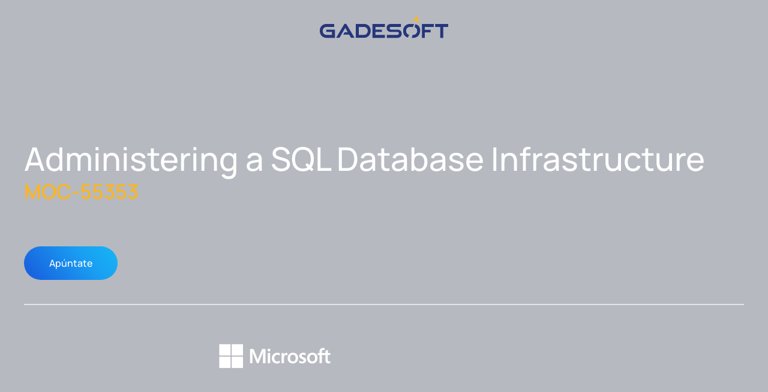

--- FILE ---
content_type: text/html; charset=UTF-8
request_url: https://www.gadesoft.com/formacion-microsoft/moc-55353-administering-a-sql-database-infrastructure/
body_size: 24247
content:
<!DOCTYPE html><html lang="es"><head><script data-no-optimize="1">var litespeed_docref=sessionStorage.getItem("litespeed_docref");litespeed_docref&&(Object.defineProperty(document,"referrer",{get:function(){return litespeed_docref}}),sessionStorage.removeItem("litespeed_docref"));</script>  <script async src=https://www.googletagmanager.com/gtag/js?id=G-QEDGQ358MC></script> <script type="litespeed/javascript">window.dataLayer=window.dataLayer||[];function gtag(){dataLayer.push(arguments)}gtag('js',new Date());gtag('config','G-QEDGQ358MC')</script> <meta charset="UTF-8"><meta name="viewport" content="width=device-width, initial-scale=1"><link rel="icon" href="/wp-content/uploads/2025/02/ico-gadesoft.png" sizes="any"><link rel="icon" href="/wp-content/uploads/2025/02/ico-gadesoft.svg" type="image/svg+xml"><link rel="apple-touch-icon" href="/wp-content/uploads/2025/02/ico-gadesoft.svg"><meta name='robots' content='index, follow, max-image-preview:large, max-snippet:-1, max-video-preview:-1' /><title>Curso MOC-55353 Administering a SQL Database Infrastructure</title><meta name="description" content="Curso MOC-55353 Administering a SQL Database Infrastructure. Aprende a administrar la infraestructura de la base de datos de SQL Server" /><link rel="canonical" href="https://www.gadesoft.com/formacion-microsoft/moc-55353-administering-a-sql-database-infrastructure/" /><meta property="og:locale" content="es_ES" /><meta property="og:type" content="article" /><meta property="og:title" content="Curso MOC-55353 Administering a SQL Database Infrastructure" /><meta property="og:description" content="Curso MOC-55353 Administering a SQL Database Infrastructure. Aprende a administrar la infraestructura de la base de datos de SQL Server" /><meta property="og:url" content="https://www.gadesoft.com/formacion-microsoft/moc-55353-administering-a-sql-database-infrastructure/" /><meta property="og:site_name" content="Gadesoft" /><meta property="article:modified_time" content="2025-02-13T13:00:49+00:00" /><meta property="og:image" content="https://www.gadesoft.com/wp-content/uploads/2022/10/system-administrator-data-center-running-error-checking-utilities-laptop-scaled.jpg" /><meta property="og:image:width" content="2560" /><meta property="og:image:height" content="1440" /><meta property="og:image:type" content="image/jpeg" /><meta name="twitter:card" content="summary_large_image" /><meta name="twitter:label1" content="Tiempo de lectura" /><meta name="twitter:data1" content="1 minuto" /> <script type="application/ld+json" class="yoast-schema-graph">{"@context":"https://schema.org","@graph":[{"@type":"WebPage","@id":"https://www.gadesoft.com/formacion-microsoft/moc-55353-administering-a-sql-database-infrastructure/","url":"https://www.gadesoft.com/formacion-microsoft/moc-55353-administering-a-sql-database-infrastructure/","name":"Curso MOC-55353 Administering a SQL Database Infrastructure","isPartOf":{"@id":"https://www.gadesoft.com/#website"},"primaryImageOfPage":{"@id":"https://www.gadesoft.com/formacion-microsoft/moc-55353-administering-a-sql-database-infrastructure/#primaryimage"},"image":{"@id":"https://www.gadesoft.com/formacion-microsoft/moc-55353-administering-a-sql-database-infrastructure/#primaryimage"},"thumbnailUrl":"https://www.gadesoft.com/wp-content/uploads/2022/10/system-administrator-data-center-running-error-checking-utilities-laptop-scaled.jpg","datePublished":"2022-10-24T11:26:49+00:00","dateModified":"2025-02-13T13:00:49+00:00","description":"Curso MOC-55353 Administering a SQL Database Infrastructure. Aprende a administrar la infraestructura de la base de datos de SQL Server","breadcrumb":{"@id":"https://www.gadesoft.com/formacion-microsoft/moc-55353-administering-a-sql-database-infrastructure/#breadcrumb"},"inLanguage":"es","potentialAction":[{"@type":"ReadAction","target":["https://www.gadesoft.com/formacion-microsoft/moc-55353-administering-a-sql-database-infrastructure/"]}]},{"@type":"ImageObject","inLanguage":"es","@id":"https://www.gadesoft.com/formacion-microsoft/moc-55353-administering-a-sql-database-infrastructure/#primaryimage","url":"https://www.gadesoft.com/wp-content/uploads/2022/10/system-administrator-data-center-running-error-checking-utilities-laptop-scaled.jpg","contentUrl":"https://www.gadesoft.com/wp-content/uploads/2022/10/system-administrator-data-center-running-error-checking-utilities-laptop-scaled.jpg","width":2560,"height":1440,"caption":"System administrator in data center typing on laptop, running error checking utilities to fix problems. Woman in server hub looking for network issues affecting rigs using notebook device, camera B"},{"@type":"BreadcrumbList","@id":"https://www.gadesoft.com/formacion-microsoft/moc-55353-administering-a-sql-database-infrastructure/#breadcrumb","itemListElement":[{"@type":"ListItem","position":1,"name":"Inicio","item":"https://www.gadesoft.com/"},{"@type":"ListItem","position":2,"name":"Cursos","item":"https://www.gadesoft.com/cursos/"},{"@type":"ListItem","position":3,"name":"Formación Oficial de Microsoft","item":"https://www.gadesoft.com/formacion/formacion-microsoft/"},{"@type":"ListItem","position":4,"name":"Administering a SQL Database Infrastructure"}]},{"@type":"WebSite","@id":"https://www.gadesoft.com/#website","url":"https://www.gadesoft.com/","name":"Gadesoft","description":"Formación Avanzada en Microsoft | Cursos en Madrid y Barcelona","potentialAction":[{"@type":"SearchAction","target":{"@type":"EntryPoint","urlTemplate":"https://www.gadesoft.com/?s={search_term_string}"},"query-input":{"@type":"PropertyValueSpecification","valueRequired":true,"valueName":"search_term_string"}}],"inLanguage":"es"}]}</script> <link rel="alternate" type="application/rss+xml" title="Gadesoft &raquo; Feed" href="https://www.gadesoft.com/feed/" /><link rel="alternate" type="application/rss+xml" title="Gadesoft &raquo; Feed de los comentarios" href="https://www.gadesoft.com/comments/feed/" /><link rel="alternate" title="oEmbed (JSON)" type="application/json+oembed" href="https://www.gadesoft.com/wp-json/oembed/1.0/embed?url=https%3A%2F%2Fwww.gadesoft.com%2Fformacion-microsoft%2Fmoc-55353-administering-a-sql-database-infrastructure%2F" /><link rel="alternate" title="oEmbed (XML)" type="text/xml+oembed" href="https://www.gadesoft.com/wp-json/oembed/1.0/embed?url=https%3A%2F%2Fwww.gadesoft.com%2Fformacion-microsoft%2Fmoc-55353-administering-a-sql-database-infrastructure%2F&#038;format=xml" /><link data-optimized="2" rel="stylesheet" href="https://www.gadesoft.com/wp-content/litespeed/css/ddf05c77fdcab6697a7c7968d3f3c67e.css?ver=4b18e" /><style id='global-styles-inline-css'>:root{--wp--preset--aspect-ratio--square: 1;--wp--preset--aspect-ratio--4-3: 4/3;--wp--preset--aspect-ratio--3-4: 3/4;--wp--preset--aspect-ratio--3-2: 3/2;--wp--preset--aspect-ratio--2-3: 2/3;--wp--preset--aspect-ratio--16-9: 16/9;--wp--preset--aspect-ratio--9-16: 9/16;--wp--preset--color--black: #000000;--wp--preset--color--cyan-bluish-gray: #abb8c3;--wp--preset--color--white: #ffffff;--wp--preset--color--pale-pink: #f78da7;--wp--preset--color--vivid-red: #cf2e2e;--wp--preset--color--luminous-vivid-orange: #ff6900;--wp--preset--color--luminous-vivid-amber: #fcb900;--wp--preset--color--light-green-cyan: #7bdcb5;--wp--preset--color--vivid-green-cyan: #00d084;--wp--preset--color--pale-cyan-blue: #8ed1fc;--wp--preset--color--vivid-cyan-blue: #0693e3;--wp--preset--color--vivid-purple: #9b51e0;--wp--preset--gradient--vivid-cyan-blue-to-vivid-purple: linear-gradient(135deg,rgb(6,147,227) 0%,rgb(155,81,224) 100%);--wp--preset--gradient--light-green-cyan-to-vivid-green-cyan: linear-gradient(135deg,rgb(122,220,180) 0%,rgb(0,208,130) 100%);--wp--preset--gradient--luminous-vivid-amber-to-luminous-vivid-orange: linear-gradient(135deg,rgb(252,185,0) 0%,rgb(255,105,0) 100%);--wp--preset--gradient--luminous-vivid-orange-to-vivid-red: linear-gradient(135deg,rgb(255,105,0) 0%,rgb(207,46,46) 100%);--wp--preset--gradient--very-light-gray-to-cyan-bluish-gray: linear-gradient(135deg,rgb(238,238,238) 0%,rgb(169,184,195) 100%);--wp--preset--gradient--cool-to-warm-spectrum: linear-gradient(135deg,rgb(74,234,220) 0%,rgb(151,120,209) 20%,rgb(207,42,186) 40%,rgb(238,44,130) 60%,rgb(251,105,98) 80%,rgb(254,248,76) 100%);--wp--preset--gradient--blush-light-purple: linear-gradient(135deg,rgb(255,206,236) 0%,rgb(152,150,240) 100%);--wp--preset--gradient--blush-bordeaux: linear-gradient(135deg,rgb(254,205,165) 0%,rgb(254,45,45) 50%,rgb(107,0,62) 100%);--wp--preset--gradient--luminous-dusk: linear-gradient(135deg,rgb(255,203,112) 0%,rgb(199,81,192) 50%,rgb(65,88,208) 100%);--wp--preset--gradient--pale-ocean: linear-gradient(135deg,rgb(255,245,203) 0%,rgb(182,227,212) 50%,rgb(51,167,181) 100%);--wp--preset--gradient--electric-grass: linear-gradient(135deg,rgb(202,248,128) 0%,rgb(113,206,126) 100%);--wp--preset--gradient--midnight: linear-gradient(135deg,rgb(2,3,129) 0%,rgb(40,116,252) 100%);--wp--preset--font-size--small: 13px;--wp--preset--font-size--medium: 20px;--wp--preset--font-size--large: 36px;--wp--preset--font-size--x-large: 42px;--wp--preset--spacing--20: 0.44rem;--wp--preset--spacing--30: 0.67rem;--wp--preset--spacing--40: 1rem;--wp--preset--spacing--50: 1.5rem;--wp--preset--spacing--60: 2.25rem;--wp--preset--spacing--70: 3.38rem;--wp--preset--spacing--80: 5.06rem;--wp--preset--shadow--natural: 6px 6px 9px rgba(0, 0, 0, 0.2);--wp--preset--shadow--deep: 12px 12px 50px rgba(0, 0, 0, 0.4);--wp--preset--shadow--sharp: 6px 6px 0px rgba(0, 0, 0, 0.2);--wp--preset--shadow--outlined: 6px 6px 0px -3px rgb(255, 255, 255), 6px 6px rgb(0, 0, 0);--wp--preset--shadow--crisp: 6px 6px 0px rgb(0, 0, 0);}:where(.is-layout-flex){gap: 0.5em;}:where(.is-layout-grid){gap: 0.5em;}body .is-layout-flex{display: flex;}.is-layout-flex{flex-wrap: wrap;align-items: center;}.is-layout-flex > :is(*, div){margin: 0;}body .is-layout-grid{display: grid;}.is-layout-grid > :is(*, div){margin: 0;}:where(.wp-block-columns.is-layout-flex){gap: 2em;}:where(.wp-block-columns.is-layout-grid){gap: 2em;}:where(.wp-block-post-template.is-layout-flex){gap: 1.25em;}:where(.wp-block-post-template.is-layout-grid){gap: 1.25em;}.has-black-color{color: var(--wp--preset--color--black) !important;}.has-cyan-bluish-gray-color{color: var(--wp--preset--color--cyan-bluish-gray) !important;}.has-white-color{color: var(--wp--preset--color--white) !important;}.has-pale-pink-color{color: var(--wp--preset--color--pale-pink) !important;}.has-vivid-red-color{color: var(--wp--preset--color--vivid-red) !important;}.has-luminous-vivid-orange-color{color: var(--wp--preset--color--luminous-vivid-orange) !important;}.has-luminous-vivid-amber-color{color: var(--wp--preset--color--luminous-vivid-amber) !important;}.has-light-green-cyan-color{color: var(--wp--preset--color--light-green-cyan) !important;}.has-vivid-green-cyan-color{color: var(--wp--preset--color--vivid-green-cyan) !important;}.has-pale-cyan-blue-color{color: var(--wp--preset--color--pale-cyan-blue) !important;}.has-vivid-cyan-blue-color{color: var(--wp--preset--color--vivid-cyan-blue) !important;}.has-vivid-purple-color{color: var(--wp--preset--color--vivid-purple) !important;}.has-black-background-color{background-color: var(--wp--preset--color--black) !important;}.has-cyan-bluish-gray-background-color{background-color: var(--wp--preset--color--cyan-bluish-gray) !important;}.has-white-background-color{background-color: var(--wp--preset--color--white) !important;}.has-pale-pink-background-color{background-color: var(--wp--preset--color--pale-pink) !important;}.has-vivid-red-background-color{background-color: var(--wp--preset--color--vivid-red) !important;}.has-luminous-vivid-orange-background-color{background-color: var(--wp--preset--color--luminous-vivid-orange) !important;}.has-luminous-vivid-amber-background-color{background-color: var(--wp--preset--color--luminous-vivid-amber) !important;}.has-light-green-cyan-background-color{background-color: var(--wp--preset--color--light-green-cyan) !important;}.has-vivid-green-cyan-background-color{background-color: var(--wp--preset--color--vivid-green-cyan) !important;}.has-pale-cyan-blue-background-color{background-color: var(--wp--preset--color--pale-cyan-blue) !important;}.has-vivid-cyan-blue-background-color{background-color: var(--wp--preset--color--vivid-cyan-blue) !important;}.has-vivid-purple-background-color{background-color: var(--wp--preset--color--vivid-purple) !important;}.has-black-border-color{border-color: var(--wp--preset--color--black) !important;}.has-cyan-bluish-gray-border-color{border-color: var(--wp--preset--color--cyan-bluish-gray) !important;}.has-white-border-color{border-color: var(--wp--preset--color--white) !important;}.has-pale-pink-border-color{border-color: var(--wp--preset--color--pale-pink) !important;}.has-vivid-red-border-color{border-color: var(--wp--preset--color--vivid-red) !important;}.has-luminous-vivid-orange-border-color{border-color: var(--wp--preset--color--luminous-vivid-orange) !important;}.has-luminous-vivid-amber-border-color{border-color: var(--wp--preset--color--luminous-vivid-amber) !important;}.has-light-green-cyan-border-color{border-color: var(--wp--preset--color--light-green-cyan) !important;}.has-vivid-green-cyan-border-color{border-color: var(--wp--preset--color--vivid-green-cyan) !important;}.has-pale-cyan-blue-border-color{border-color: var(--wp--preset--color--pale-cyan-blue) !important;}.has-vivid-cyan-blue-border-color{border-color: var(--wp--preset--color--vivid-cyan-blue) !important;}.has-vivid-purple-border-color{border-color: var(--wp--preset--color--vivid-purple) !important;}.has-vivid-cyan-blue-to-vivid-purple-gradient-background{background: var(--wp--preset--gradient--vivid-cyan-blue-to-vivid-purple) !important;}.has-light-green-cyan-to-vivid-green-cyan-gradient-background{background: var(--wp--preset--gradient--light-green-cyan-to-vivid-green-cyan) !important;}.has-luminous-vivid-amber-to-luminous-vivid-orange-gradient-background{background: var(--wp--preset--gradient--luminous-vivid-amber-to-luminous-vivid-orange) !important;}.has-luminous-vivid-orange-to-vivid-red-gradient-background{background: var(--wp--preset--gradient--luminous-vivid-orange-to-vivid-red) !important;}.has-very-light-gray-to-cyan-bluish-gray-gradient-background{background: var(--wp--preset--gradient--very-light-gray-to-cyan-bluish-gray) !important;}.has-cool-to-warm-spectrum-gradient-background{background: var(--wp--preset--gradient--cool-to-warm-spectrum) !important;}.has-blush-light-purple-gradient-background{background: var(--wp--preset--gradient--blush-light-purple) !important;}.has-blush-bordeaux-gradient-background{background: var(--wp--preset--gradient--blush-bordeaux) !important;}.has-luminous-dusk-gradient-background{background: var(--wp--preset--gradient--luminous-dusk) !important;}.has-pale-ocean-gradient-background{background: var(--wp--preset--gradient--pale-ocean) !important;}.has-electric-grass-gradient-background{background: var(--wp--preset--gradient--electric-grass) !important;}.has-midnight-gradient-background{background: var(--wp--preset--gradient--midnight) !important;}.has-small-font-size{font-size: var(--wp--preset--font-size--small) !important;}.has-medium-font-size{font-size: var(--wp--preset--font-size--medium) !important;}.has-large-font-size{font-size: var(--wp--preset--font-size--large) !important;}.has-x-large-font-size{font-size: var(--wp--preset--font-size--x-large) !important;}
/*# sourceURL=global-styles-inline-css */</style><style id='classic-theme-styles-inline-css'>/*! This file is auto-generated */
.wp-block-button__link{color:#fff;background-color:#32373c;border-radius:9999px;box-shadow:none;text-decoration:none;padding:calc(.667em + 2px) calc(1.333em + 2px);font-size:1.125em}.wp-block-file__button{background:#32373c;color:#fff;text-decoration:none}
/*# sourceURL=/wp-includes/css/classic-themes.min.css */</style><link rel="https://api.w.org/" href="https://www.gadesoft.com/wp-json/" /><link rel="alternate" title="JSON" type="application/json" href="https://www.gadesoft.com/wp-json/wp/v2/cursos/7520" /><link rel="EditURI" type="application/rsd+xml" title="RSD" href="https://www.gadesoft.com/xmlrpc.php?rsd" /><meta name="generator" content="WordPress 6.9" /><link rel='shortlink' href='https://www.gadesoft.com/?p=7520' /><meta name="ti-site-data" content="eyJyIjoiMTowITc6MCEzMDowIiwibyI6Imh0dHBzOlwvXC93d3cuZ2FkZXNvZnQuY29tXC93cC1hZG1pblwvYWRtaW4tYWpheC5waHA/YWN0aW9uPXRpX29ubGluZV91c2Vyc19nb29nbGUmYW1wO3A9JTJGZm9ybWFjaW9uLW1pY3Jvc29mdCUyRm1vYy01NTM1My1hZG1pbmlzdGVyaW5nLWEtc3FsLWRhdGFiYXNlLWluZnJhc3RydWN0dXJlJTJGJmFtcDtfd3Bub25jZT1hNGZiZTE2OTBiIn0=" /><style>.cmplz-hidden {
					display: none !important;
				}</style> <script type="litespeed/javascript">var para=document.createElement("script");var t=document.createTextNode("(function(w,d,s,l,i){w[l]=w[l]||[];w[l].push({'gtm.start':new Date().getTime(),event:'gtm.js'});var f=d.getElementsByTagName(s)[0],j=d.createElement(s),dl=l!='dataLayer'?'&l='+l:'';j.async=true;j.src='https://www.googletagmanager.com/gtm.js?id='+i+dl;f.parentNode.insertBefore(j,f);})(window,document,'script','dataLayer','GTM-K6KPJJL');");para.appendChild(t);document.head.insertBefore(para,document.head.firstChild)</script> <script type="litespeed/javascript">(()=>{var o=[],i={};["on","off","toggle","show"].forEach((l=>{i[l]=function(){o.push([l,arguments])}})),window.Boxzilla=i,window.boxzilla_queue=o})()</script> <script type="litespeed/javascript">window.yootheme||={};var $theme=yootheme.theme={"i18n":{"close":{"label":"Cerrar","0":"yootheme"},"totop":{"label":"Back to top","0":"yootheme"},"marker":{"label":"Open","0":"yootheme"},"navbarToggleIcon":{"label":"Abrir el men\u00fa","0":"yootheme"},"paginationPrevious":{"label":"P\u00e1gina anterior","0":"yootheme"},"paginationNext":{"label":"P\u00e1gina siguiente","0":"yootheme"},"searchIcon":{"toggle":"B\u00fasqueda abierta","submit":"Enviar b\u00fasqueda"},"slider":{"next":"Diapositiva siguiente","previous":"Diapositiva anterior","slideX":"Diapositiva %s","slideLabel":"%s de %s"},"slideshow":{"next":"Diapositiva siguiente","previous":"Diapositiva anterior","slideX":"Diapositiva %s","slideLabel":"%s de %s"},"lightboxPanel":{"next":"Diapositiva siguiente","previous":"Diapositiva anterior","slideLabel":"%s de %s","close":"Cerrar"}}}</script> <script type="litespeed/javascript">function cambiastackslider(){var slidersel=document.getElementById('slider-principal');var slidesel=slidersel.querySelectorAll('li>div>div');var w=document.documentElement.clientWidth;if(w<640){for(let i=0;i<slidesel.length;i++){if(slidesel[i].classList.contains("uk-grid-stack")){slidesel[i].classList.replace("uk-grid-stack","uk-flex-column-reverse")}}}else{for(let i=0;i<slidesel.length;i++){if(slidesel[i].classList.contains("uk-flex-column-reverse")){slidesel[i].classList.remove("uk-flex-column-reverse");slidesel[i].classList.remove("uk-grid-stack")}}}}
function detienesliders(){var sliderparados=document.querySelectorAll('.slider-detenido');for(let i=0;i<sliderparados.length;i++){UIkit.slider(sliderparados[i]).stopAutoplay();UIkit.util.on(sliderparados[i],'inview',function(){UIkit.slider(sliderparados[i]).startAutoplay()})}}
function chequeaslider(){var sliderparados=document.querySelectorAll('.slider-detenido');for(let i=0;i<sliderparados.length;i++){UIkit.util.on(sliderparados[i],'inview',function(){UIkit.slider(sliderparados[i]).startAutoplay()})}}
window.onload=window.onresize=cambiastackslider;window.onload=detienesliders;window.onscroll=chequeaslider</script><link rel="icon" href="https://www.gadesoft.com/wp-content/uploads/2025/02/cropped-ico-gadesoft-32x32.png" sizes="32x32" /><link rel="icon" href="https://www.gadesoft.com/wp-content/uploads/2025/02/cropped-ico-gadesoft-192x192.png" sizes="192x192" /><link rel="apple-touch-icon" href="https://www.gadesoft.com/wp-content/uploads/2025/02/cropped-ico-gadesoft-180x180.png" /><meta name="msapplication-TileImage" content="https://www.gadesoft.com/wp-content/uploads/2025/02/cropped-ico-gadesoft-270x270.png" /><style id="wp-custom-css">/* CABECERA
@media (min-width: 960px) {
	.uk-navbar-container
	{ background: #003CA6 !important;
	}
}


.uk-navbar-container>.uk-container .uk-navbar-left {
	margin-left: auto;
	margin-right: 0;
}

.uk-navbar-nav > li > a {
	min-height: 40px;
} */

.uk-navbar-right div  { padding-top:20px}

.uk-navbar-nav .menu-item a{ padding-top:27px}


/* PIE DE PÁGINA */

#enlaces-pie ul { 
  list-style: none;
	padding: 0;
}

#enlaces-pie li {
	border-bottom: 1px solid rgba(0,60,166,.2);
	list-style-position: inside;
	line-height: 2.5rem;
}

#enlaces-pie li:before {
	content: url("data:image/svg+xml,%3Csvg xmlns='https://www.w3.org/2000/svg' width='14px' height0='1px' viewBox='0 0 20 20'%3E%3Cpolyline fill='none' stroke='%23003ca6' stroke-width='1.03' points='7 4 13 10 7 16'%3E%3C/polyline%3E%3C/svg%3E");  display: inline-block;

  width: 1.3em;
}

/* CARDS */
.uk-card-hover:not(.uk-card-default):not(.uk-card-primary):not(.uk-card-secondary) {
	border: 1px solid #bbb;
	background-color: #fff;
}

/* TABLA DE CURSOS */
.fs-table .fs-datatable-block {
	border: none!important;
	padding: 15px!important;
	background-color: #eee;
}

.buttonlink {
	margin: 0 5px 5px 0;
}

}


/* Estilos texto */

.txt-gris-oscuro {color:#333 !important;}

/* POPUP*/

.boxzilla {
    padding: 0px;
}

.content-boxzilla { padding: 20px;}</style></head><body data-cmplz=1 class="wp-singular cursos-template-default single single-cursos postid-7520 wp-theme-yootheme wp-child-theme-yootheme-gadesoft ">
<noscript>
<iframe data-lazyloaded="1" src="about:blank" data-litespeed-src="https://www.googletagmanager.com/ns.html?id=GTM-K6KPJJL" height="0" width="0" style="display:none;visibility:hidden"></iframe>
</noscript><div class="tm-page"><header class="tm-header-mobile uk-hidden@l tm-header-overlay" uk-header uk-inverse="target: .uk-navbar-container; sel-active: .uk-navbar-transparent"><div class="uk-navbar-container uk-navbar-transparent"><div class="uk-container uk-container-expand"><nav class="uk-navbar" uk-navbar="{&quot;align&quot;:&quot;left&quot;,&quot;container&quot;:&quot;.tm-header-mobile&quot;,&quot;boundary&quot;:&quot;.tm-header-mobile .uk-navbar-container&quot;}"><div class="uk-navbar-center"><a href="https://www.gadesoft.com/" aria-label="Volver al inicio" class="uk-logo uk-navbar-item">
<img data-lazyloaded="1" src="[data-uri]" alt="Gadesoft" loading="eager" width="220" height="65" data-src="/wp-content/uploads/2024/11/logo-gadesoft-24-color-v3.svg"><img data-lazyloaded="1" src="[data-uri]" class="uk-logo-inverse" alt="Gadesoft" loading="eager" width="220" height="65" data-src="/wp-content/uploads/2024/11/logo-gadesoft-24-blanco-v3.svg"></a></div><div class="uk-navbar-right">
<a uk-toggle href="#tm-dialog-mobile" class="uk-navbar-toggle"><div uk-navbar-toggle-icon></div>
</a></div></nav></div></div><div id="tm-dialog-mobile" class="uk-modal uk-modal-full" uk-modal><div class="uk-modal-dialog uk-flex"><button class="uk-modal-close-full uk-close-large" type="button" uk-close uk-toggle="cls: uk-modal-close-full uk-close-large uk-modal-close-default; mode: media; media: @s"></button><div class="uk-modal-body uk-padding-large uk-margin-auto uk-flex uk-flex-column uk-box-sizing-content uk-width-auto@s" uk-height-viewport uk-toggle="{&quot;cls&quot;:&quot;uk-padding-large&quot;,&quot;mode&quot;:&quot;media&quot;,&quot;media&quot;:&quot;@s&quot;}"><div class="uk-margin-auto-bottom"><div class="uk-grid uk-child-width-1-1" uk-grid><div><div class="uk-panel widget widget_nav_menu" id="nav_menu-4"><ul class="uk-nav uk-nav-default uk-nav-accordion" uk-nav="targets: &gt; .js-accordion" uk-scrollspy-nav="closest: li; scroll: true;"><li class="menu-item menu-item-type-custom menu-item-object-custom menu-item-has-children uk-active js-accordion uk-open uk-parent"><a href><span class="uk-margin-small-right" uk-icon="icon: pencil;"></span> Cursos <span uk-nav-parent-icon></span></a><ul class="uk-nav-sub"><li class="menu-item menu-item-type-taxonomy menu-item-object-formacion current-cursos-ancestor current-menu-parent current-cursos-parent uk-active"><a href="https://www.gadesoft.com/formacion-microsoft/">Formación Oficial de Microsoft</a></li><li class="menu-item menu-item-type-taxonomy menu-item-object-formacion"><a href="https://www.gadesoft.com/formacion-gadesoft/">Cursos Propios de Gadesoft</a></li><li class="menu-item menu-item-type-taxonomy menu-item-object-formacion"><a href="https://www.gadesoft.com/applied-skills/">Applied Skills</a></li><li class="menu-item menu-item-type-taxonomy menu-item-object-formacion"><a href="https://www.gadesoft.com/azure/">Azure</a></li><li class="menu-item menu-item-type-taxonomy menu-item-object-formacion"><a href="https://www.gadesoft.com/formacion/copilot/">Copilot</a></li><li class="menu-item menu-item-type-taxonomy menu-item-object-formacion"><a href="https://www.gadesoft.com/dynamics-365/">Dynamics 365</a></li><li class="menu-item menu-item-type-taxonomy menu-item-object-formacion"><a href="https://www.gadesoft.com/formacion/herramientas-de-productividad-y-ofimatica/">Herramientas de productividad y ofimática</a></li><li class="menu-item menu-item-type-taxonomy menu-item-object-formacion"><a href="https://www.gadesoft.com/cursos-ia/">IA</a></li><li class="menu-item menu-item-type-taxonomy menu-item-object-formacion"><a href="https://www.gadesoft.com/microsoft-365/">Microsoft 365</a></li><li class="menu-item menu-item-type-taxonomy menu-item-object-formacion current-cursos-ancestor current-menu-parent current-cursos-parent uk-active"><a href="https://www.gadesoft.com/otros/">Otros Cursos</a></li><li class="menu-item menu-item-type-taxonomy menu-item-object-formacion"><a href="https://www.gadesoft.com/power-bi/">Power BI y Fabric</a></li><li class="menu-item menu-item-type-taxonomy menu-item-object-formacion"><a href="https://www.gadesoft.com/power-platform/">Power Platform</a></li><li class="menu-item menu-item-type-taxonomy menu-item-object-formacion"><a href="https://www.gadesoft.com/security/">Security</a></li><li class="menu-item menu-item-type-taxonomy menu-item-object-tipo-de-curso"><a href="https://www.gadesoft.com/tipo-de-curso/last-minute/">Last Minute</a></li><li class="menu-item menu-item-type-taxonomy menu-item-object-tipo-de-curso"><a href="https://www.gadesoft.com/tipo-de-curso/webinar/">Webinar</a></li></ul></li><li class="menu-item menu-item-type-custom menu-item-object-custom menu-item-has-children js-accordion uk-parent"><a href><span class="uk-margin-small-right" uk-icon="icon: ionicons-outline--ribbon-outline;"></span> Master <span uk-nav-parent-icon></span></a><ul class="uk-nav-sub"><li class="menu-item menu-item-type-post_type menu-item-object-master"><a href="https://www.gadesoft.com/master/programa-avanzado-en-seguridad-microsoft/">Programa Avanzado en Seguridad Microsoft</a></li><li class="menu-item menu-item-type-post_type menu-item-object-master"><a href="https://www.gadesoft.com/master/formacion-en-copilot/">Programa Avanzado de Copilot en M365</a></li></ul></li><li class="menu-item menu-item-type-custom menu-item-object-custom menu-item-has-children js-accordion uk-parent"><a href><span class="uk-margin-small-right" uk-icon="icon: world;"></span> Empresa <span uk-nav-parent-icon></span></a><ul class="uk-nav-sub"><li class="menu-item menu-item-type-post_type menu-item-object-page"><a href="https://www.gadesoft.com/certificaciones-oficiales-de-microsoft/">Certificaciones</a></li><li class="menu-item menu-item-type-post_type menu-item-object-page"><a href="https://www.gadesoft.com/nosotros/">Nosotros</a></li><li class="menu-item menu-item-type-custom menu-item-object-custom"><a href="https://gadesoft.aflip.in/calendariocursos2025.html">Calendario</a></li><li class="menu-item menu-item-type-post_type menu-item-object-page"><a href="https://www.gadesoft.com/examenes/">Exámenes</a></li><li class="menu-item menu-item-type-custom menu-item-object-custom"><a href="https://alumni.gadesoft.com/">Alumni</a></li><li class="menu-item menu-item-type-taxonomy menu-item-object-category"><a href="https://www.gadesoft.com/category/blog/">Noticias</a></li></ul></li></ul></div></div><div><div class="uk-panel widget widget_search" id="search-3"><form id="search-4" action="https://www.gadesoft.com/" method="get" role="search" class="uk-search uk-search-default uk-width-1-1"><span uk-search-icon></span><input name="s" placeholder="Búsqueda" required aria-label="Búsqueda" type="search" class="uk-search-input"></form></div></div><div><div class="uk-panel"><ul class="uk-grid uk-flex-inline uk-flex-middle uk-flex-nowrap uk-grid-small"><li><a href="https://es.linkedin.com/company/gadesoftempresa" class="uk-preserve-width uk-icon-link" rel="noreferrer" target="_blank"><span uk-icon="icon: linkedin;"></span></a></li></ul></div></div></div></div></div></div></div></header><header class="tm-header uk-visible@l tm-header-overlay" uk-header uk-inverse="target: .uk-navbar-container, .tm-headerbar; sel-active: .uk-navbar-transparent, .tm-headerbar"><div uk-sticky media="@l" cls-active="uk-navbar-sticky" sel-target=".uk-navbar-container" cls-inactive="uk-navbar-transparent" animation="uk-animation-slide-top" tm-section-start><div class="uk-navbar-container"><div class="uk-container uk-container-xlarge"><nav class="uk-navbar" uk-navbar="{&quot;align&quot;:&quot;left&quot;,&quot;container&quot;:&quot;.tm-header &gt; [uk-sticky]&quot;,&quot;boundary&quot;:&quot;.tm-header .uk-navbar-container&quot;}"><div class="uk-navbar-left "><ul class="uk-navbar-nav" uk-scrollspy-nav="closest: li; scroll: true; target: &gt; * &gt; a[href];"><li class="menu-item menu-item-type-post_type_archive menu-item-object-cursos menu-item-has-children uk-active uk-parent"><a href="https://www.gadesoft.com/cursos/" class="uk-preserve-width"><span class="uk-margin-small-right" uk-icon="icon: pencil;"></span> Cursos</a><div class="uk-drop uk-navbar-dropdown" pos="bottom-left" stretch="x" boundary=".tm-header .uk-navbar"><div class="uk-grid tm-grid-expand uk-grid-margin" uk-grid><div class="uk-width-1-4@m"><div class="uk-h3 uk-heading-divider uk-font-secondary">        Novedades</div><div class="uk-slider-container uk-margin" uk-slider="autoplay: 1;  autoplayInterval: 5000;"><div class="uk-position-relative uk-visible-toggle" tabindex="-1"><div class="uk-slider-items uk-grid"><div class="uk-width-1-1 uk-flex">
<a class="el-item uk-panel uk-margin-remove-first-child uk-link-toggle uk-display-block" style="background-color: ;" href="https://www.gadesoft.com/?post_type=landing-2025&amp;p=14195">
<picture>
<source type="image/webp" srcset="/wp-content/themes/yootheme/cache/17/Black-and-Green-Modern-Marketing-Plan-Presentation-170bdf17.webp 600w, /wp-content/themes/yootheme/cache/2e/Black-and-Green-Modern-Marketing-Plan-Presentation-2ec402d2.webp 768w, /wp-content/themes/yootheme/cache/7e/Black-and-Green-Modern-Marketing-Plan-Presentation-7eb50c13.webp 1024w, /wp-content/themes/yootheme/cache/ba/Black-and-Green-Modern-Marketing-Plan-Presentation-ba3a00df.webp 1200w" sizes="(min-width: 600px) 600px">
<img data-lazyloaded="1" src="[data-uri]" data-src="/wp-content/themes/yootheme/cache/39/Black-and-Green-Modern-Marketing-Plan-Presentation-3998c28a.png" width="600" height="300" class="el-image uk-border-rounded" alt loading="lazy">
</picture><div class="el-meta uk-h6 uk-text-warning uk-margin-top uk-margin-remove-bottom">08 de abril – 28 de mayo</div><div class="el-title uk-h4 uk-margin-remove-top uk-margin-remove-bottom">                        Microsoft AI Skills Fest</div>
</a></div><div class="uk-width-1-1 uk-flex">
<a class="el-item uk-panel uk-margin-remove-first-child uk-link-toggle uk-display-block" style="background-color: ;" href="https://www.gadesoft.com/formacion-microsoft/introduction-to-service-in-dynamics-365/">
<picture>
<source type="image/webp" srcset="/wp-content/themes/yootheme/cache/ce/concepto-de-computacion-en-la-nube-futurista-con-efectos-de-luz-de-neon-en-la-interfaz-de-la-tableta-digital-scaled-ceb6c312.webp 600w, /wp-content/themes/yootheme/cache/f7/concepto-de-computacion-en-la-nube-futurista-con-efectos-de-luz-de-neon-en-la-interfaz-de-la-tableta-digital-scaled-f7791ed7.webp 768w, /wp-content/themes/yootheme/cache/20/concepto-de-computacion-en-la-nube-futurista-con-efectos-de-luz-de-neon-en-la-interfaz-de-la-tableta-digital-scaled-20d6827e.webp 1024w, /wp-content/themes/yootheme/cache/e4/concepto-de-computacion-en-la-nube-futurista-con-efectos-de-luz-de-neon-en-la-interfaz-de-la-tableta-digital-scaled-e4598eb2.webp 1200w" sizes="(min-width: 600px) 600px">
<img data-lazyloaded="1" src="[data-uri]" data-src="/wp-content/themes/yootheme/cache/2d/concepto-de-computacion-en-la-nube-futurista-con-efectos-de-luz-de-neon-en-la-interfaz-de-la-tableta-digital-scaled-2d596fac.jpeg" width="600" height="300" class="el-image uk-border-rounded" alt loading="lazy">
</picture><div class="el-meta uk-h6 uk-text-warning uk-margin-top uk-margin-remove-bottom">AB-6004</div><div class="el-title uk-h4 uk-margin-remove-top uk-margin-remove-bottom">                        Introduction to service in Dynamics 365</div>
</a></div><div class="uk-width-1-1 uk-flex">
<a class="el-item uk-panel uk-margin-remove-first-child uk-link-toggle uk-display-block" style="background-color: ;" href="https://www.gadesoft.com/formacion-microsoft/introduction-to-finance-in-dynamics-365/">
<picture>
<source type="image/webp" srcset="/wp-content/themes/yootheme/cache/98/escena-del-entorno-digital-scaled-9867677d.webp 600w, /wp-content/themes/yootheme/cache/a1/escena-del-entorno-digital-scaled-a1a8bab8.webp 768w, /wp-content/themes/yootheme/cache/ca/escena-del-entorno-digital-scaled-cab29f9f.webp 1024w, /wp-content/themes/yootheme/cache/0e/escena-del-entorno-digital-scaled-0e3d9353.webp 1200w" sizes="(min-width: 600px) 600px">
<img data-lazyloaded="1" src="[data-uri]" data-src="/wp-content/themes/yootheme/cache/d0/escena-del-entorno-digital-scaled-d08b7ae1.jpeg" width="600" height="300" class="el-image uk-border-rounded" alt loading="lazy">
</picture><div class="el-meta uk-h6 uk-text-warning uk-margin-top uk-margin-remove-bottom">AB-6002</div><div class="el-title uk-h4 uk-margin-remove-top uk-margin-remove-bottom">                        Introduction to finance in Dynamics 365</div>
</a></div><div class="uk-width-1-1 uk-flex">
<a class="el-item uk-panel uk-margin-remove-first-child uk-link-toggle uk-display-block" style="background-color: ;" href="https://www.gadesoft.com/azure/drive-ai-transformation-in-your-organization/">
<picture>
<source type="image/webp" srcset="/wp-content/themes/yootheme/cache/a2/AB-731T0-Drive-AI-transformation-in-your-organization-scaled-a2eb533f.webp 600w, /wp-content/themes/yootheme/cache/9b/AB-731T0-Drive-AI-transformation-in-your-organization-scaled-9b248efa.webp 768w, /wp-content/themes/yootheme/cache/f7/AB-731T0-Drive-AI-transformation-in-your-organization-scaled-f7ab468f.webp 1024w, /wp-content/themes/yootheme/cache/33/AB-731T0-Drive-AI-transformation-in-your-organization-scaled-33244a43.webp 1200w" sizes="(min-width: 600px) 600px">
<img data-lazyloaded="1" src="[data-uri]" data-src="/wp-content/themes/yootheme/cache/2a/AB-731T0-Drive-AI-transformation-in-your-organization-scaled-2aab019b.jpeg" width="600" height="300" class="el-image uk-border-rounded" alt loading="lazy">
</picture><div class="el-title uk-h4 uk-margin-remove-top uk-margin-remove-bottom">                        Drive AI transformation in your organization</div>
</a></div></div><div class="uk-visible@xl uk-hidden-hover uk-hidden-touch uk-position-medium uk-position-center-left" uk-inverse>    <a class="el-slidenav" href="#" uk-slidenav-previous uk-slider-item="previous"></a></div><div class="uk-visible@xl uk-hidden-hover uk-hidden-touch uk-position-medium uk-position-center-right" uk-inverse>    <a class="el-slidenav" href="#" uk-slidenav-next uk-slider-item="next"></a></div></div></div></div><div class="uk-width-1-2@m"><div class="uk-h3 uk-heading-divider uk-font-secondary">        Programas por tipo</div><ul class="uk-list uk-list-secondary uk-column-1-2@m"><li class="el-item">
<a href="https://www.gadesoft.com/cursos-ia/" class="uk-link-toggle"><div class="uk-grid uk-grid-small uk-child-width-expand uk-flex-nowrap"><div class="uk-width-auto uk-link-heading"><span class="el-image uk-text-warning" uk-icon="icon: triangle-right; width: 30; height: 30;"></span></div><div><div class="el-content uk-panel uk-h4"><span class="uk-link-heading uk-margin-remove-last-child">IA</span></div></div></div>
</a></li><li class="el-item">
<a href="https://www.gadesoft.com/applied-skills/" class="uk-link-toggle"><div class="uk-grid uk-grid-small uk-child-width-expand uk-flex-nowrap"><div class="uk-width-auto uk-link-heading"><span class="el-image uk-text-warning" uk-icon="icon: triangle-right; width: 30; height: 30;"></span></div><div><div class="el-content uk-panel uk-h4"><span class="uk-link-heading uk-margin-remove-last-child">Applied Skills</span></div></div></div>
</a></li><li class="el-item">
<a href="https://www.gadesoft.com/azure/" class="uk-link-toggle"><div class="uk-grid uk-grid-small uk-child-width-expand uk-flex-nowrap"><div class="uk-width-auto uk-link-heading"><span class="el-image uk-text-warning" uk-icon="icon: triangle-right; width: 30; height: 30;"></span></div><div><div class="el-content uk-panel uk-h4"><span class="uk-link-heading uk-margin-remove-last-child">Azure</span></div></div></div>
</a></li><li class="el-item">
<a href="https://www.gadesoft.com/formacion/copilot/" class="uk-link-toggle"><div class="uk-grid uk-grid-small uk-child-width-expand uk-flex-nowrap"><div class="uk-width-auto uk-link-heading"><span class="el-image uk-text-warning" uk-icon="icon: triangle-right; width: 30; height: 30;"></span></div><div><div class="el-content uk-panel uk-h4"><span class="uk-link-heading uk-margin-remove-last-child">Copilot</span></div></div></div>
</a></li><li class="el-item">
<a href="https://www.gadesoft.com/dynamics-365/" class="uk-link-toggle"><div class="uk-grid uk-grid-small uk-child-width-expand uk-flex-nowrap"><div class="uk-width-auto uk-link-heading"><span class="el-image uk-text-warning" uk-icon="icon: triangle-right; width: 30; height: 30;"></span></div><div><div class="el-content uk-panel uk-h4"><span class="uk-link-heading uk-margin-remove-last-child">Dynamics 365</span></div></div></div>
</a></li><li class="el-item">
<a href="https://www.gadesoft.com/formacion/herramientas-de-productividad-y-ofimatica/" class="uk-link-toggle"><div class="uk-grid uk-grid-small uk-child-width-expand uk-flex-nowrap"><div class="uk-width-auto uk-link-heading"><span class="el-image uk-text-warning" uk-icon="icon: triangle-right; width: 30; height: 30;"></span></div><div><div class="el-content uk-panel uk-h4"><span class="uk-link-heading uk-margin-remove-last-child">Herramientas de productividad y ofimática</span></div></div></div>
</a></li><li class="el-item">
<a href="https://www.gadesoft.com/otros/" class="uk-link-toggle"><div class="uk-grid uk-grid-small uk-child-width-expand uk-flex-nowrap"><div class="uk-width-auto uk-link-heading"><span class="el-image uk-text-warning" uk-icon="icon: triangle-right; width: 30; height: 30;"></span></div><div><div class="el-content uk-panel uk-h4"><span class="uk-link-heading uk-margin-remove-last-child">Otros Cursos</span></div></div></div>
</a></li><li class="el-item">
<a href="https://www.gadesoft.com/power-bi/" class="uk-link-toggle"><div class="uk-grid uk-grid-small uk-child-width-expand uk-flex-nowrap"><div class="uk-width-auto uk-link-heading"><span class="el-image uk-text-warning" uk-icon="icon: triangle-right; width: 30; height: 30;"></span></div><div><div class="el-content uk-panel uk-h4"><span class="uk-link-heading uk-margin-remove-last-child">Power BI y Fabric</span></div></div></div>
</a></li><li class="el-item">
<a href="https://www.gadesoft.com/power-platform/" class="uk-link-toggle"><div class="uk-grid uk-grid-small uk-child-width-expand uk-flex-nowrap"><div class="uk-width-auto uk-link-heading"><span class="el-image uk-text-warning" uk-icon="icon: triangle-right; width: 30; height: 30;"></span></div><div><div class="el-content uk-panel uk-h4"><span class="uk-link-heading uk-margin-remove-last-child">Power Platform</span></div></div></div>
</a></li><li class="el-item">
<a href="https://www.gadesoft.com/security/" class="uk-link-toggle"><div class="uk-grid uk-grid-small uk-child-width-expand uk-flex-nowrap"><div class="uk-width-auto uk-link-heading"><span class="el-image uk-text-warning" uk-icon="icon: triangle-right; width: 30; height: 30;"></span></div><div><div class="el-content uk-panel uk-h4"><span class="uk-link-heading uk-margin-remove-last-child">Security</span></div></div></div>
</a></li></ul></div><div class="uk-width-1-4@m"><div class="uk-h3 uk-heading-divider uk-font-secondary">        Programas por marcas</div><ul class="uk-list uk-list-secondary"><li class="el-item">
<a href="https://www.gadesoft.com/formacion-microsoft/" class="uk-link-toggle"><div class="uk-grid uk-grid-small uk-child-width-expand uk-flex-nowrap uk-flex-middle"><div class="uk-width-auto uk-link-heading"><span class="el-image uk-text-warning" uk-icon="icon: triangle-right; width: 30; height: 30;"></span></div><div><div class="el-content uk-panel uk-h4"><span class="uk-link-heading uk-margin-remove-last-child">Formación Oficial de Microsoft</span></div></div></div>
</a></li><li class="el-item">
<a href="https://www.gadesoft.com/formacion/" class="uk-link-toggle"><div class="uk-grid uk-grid-small uk-child-width-expand uk-flex-nowrap uk-flex-middle"><div class="uk-width-auto uk-link-heading"><span class="el-image uk-text-warning" uk-icon="icon: triangle-right; width: 30; height: 30;"></span></div><div><div class="el-content uk-panel uk-h4"><span class="uk-link-heading uk-margin-remove-last-child">Cursos Propios de Gadesoft</span></div></div></div>
</a></li></ul><hr><ul class="uk-list uk-list-secondary"><li class="el-item">
<a href="/last-minute/" class="uk-link-toggle"><div class="uk-grid uk-grid-small uk-child-width-expand uk-flex-nowrap uk-flex-middle"><div class="uk-width-auto uk-link-heading"><span class="el-image uk-text-warning" uk-icon="icon: clock; width: 30; height: 30;"></span></div><div><div class="el-content uk-panel uk-h4"><span class="uk-link-heading uk-margin-remove-last-child">Last minute</span></div></div></div>
</a></li><li class="el-item">
<a href="/webinair/" class="uk-link-toggle"><div class="uk-grid uk-grid-small uk-child-width-expand uk-flex-nowrap uk-flex-middle"><div class="uk-width-auto uk-link-heading"><span class="el-image uk-text-warning" uk-icon="icon: calendar; width: 30; height: 30;"></span></div><div><div class="el-content uk-panel uk-h4"><span class="uk-link-heading uk-margin-remove-last-child">Free Webinar</span></div></div></div>
</a></li></ul></div></div></div></li><li class="menu-item menu-item-type-custom menu-item-object-custom menu-item-has-children uk-parent"><a role="button"><span class="uk-margin-small-right" uk-icon="icon: ionicons-outline--ribbon-outline;"></span> Master</a><div class="uk-drop uk-navbar-dropdown" mode="hover" pos="bottom-left" stretch="x" boundary=".tm-header .uk-navbar"><div class="uk-grid tm-grid-expand uk-grid-margin" uk-grid><div class="uk-width-1-4@m"><div class="uk-slider-container uk-margin" uk-slider="autoplay: 1;  autoplayInterval: 5000;"><div class="uk-position-relative uk-visible-toggle" tabindex="-1"><div class="uk-slider-items uk-grid"><div class="uk-width-1-1 uk-flex">
<a class="el-item uk-panel uk-margin-remove-first-child uk-link-toggle uk-display-block" style="background-color: ;" href="https://www.gadesoft.com/master/programa-avanzado-en-seguridad-microsoft/">
<picture>
<source type="image/webp" srcset="/wp-content/themes/yootheme/cache/c1/FONDO-3-c1f8855d.webp 600w, /wp-content/themes/yootheme/cache/e1/FONDO-3-e13669af.webp 768w, /wp-content/themes/yootheme/cache/77/FONDO-3-7733f715.webp 1024w, /wp-content/themes/yootheme/cache/ff/FONDO-3-ffcfcd10.webp 1199w, /wp-content/themes/yootheme/cache/76/FONDO-3-762605ea.webp 1200w" sizes="(min-width: 600px) 600px">
<img data-lazyloaded="1" src="[data-uri]" data-src="/wp-content/themes/yootheme/cache/74/FONDO-3-74e72cea.png" width="600" height="338" class="el-image uk-border-rounded" alt loading="lazy">
</picture><div class="el-title uk-h4 uk-margin-small-top uk-margin-remove-bottom">                        Programa Avanzado en Seguridad Microsoft</div><div class="el-meta uk-h6 uk-text-primary uk-margin-top uk-margin-remove-bottom">Refuerza la protección de tu organización, garantiza el cumplimiento normativo y gestiona identidad…</div>
</a></div><div class="uk-width-1-1 uk-flex">
<a class="el-item uk-panel uk-margin-remove-first-child uk-link-toggle uk-display-block" style="background-color: ;" href="https://www.gadesoft.com/master/formacion-en-copilot/">
<picture>
<source type="image/webp" srcset="/wp-content/themes/yootheme/cache/5d/Portadas-landing-5d820143.webp 600w, /wp-content/themes/yootheme/cache/0c/Portadas-landing-0c4d285d.webp 768w, /wp-content/themes/yootheme/cache/cf/Portadas-landing-cfcae357.webp 1024w, /wp-content/themes/yootheme/cache/47/Portadas-landing-4736d952.webp 1199w, /wp-content/themes/yootheme/cache/ce/Portadas-landing-cedf11a8.webp 1200w" sizes="(min-width: 600px) 600px">
<img data-lazyloaded="1" src="[data-uri]" data-src="/wp-content/themes/yootheme/cache/ad/Portadas-landing-ad38d1f4.png" width="600" height="338" class="el-image uk-border-rounded" alt loading="lazy">
</picture><div class="el-title uk-h4 uk-margin-small-top uk-margin-remove-bottom">                        Programa Avanzado de Copilot en M365</div><div class="el-meta uk-h6 uk-text-primary uk-margin-top uk-margin-remove-bottom">Copilot no sustituye personas. Sustituye tareas repetitivas, decisiones lentas y formas obsole…</div>
</a></div></div><div class="uk-visible@xl uk-hidden-hover uk-hidden-touch uk-position-medium uk-position-center-left" uk-inverse>    <a class="el-slidenav" href="#" uk-slidenav-previous uk-slider-item="previous"></a></div><div class="uk-visible@xl uk-hidden-hover uk-hidden-touch uk-position-medium uk-position-center-right" uk-inverse>    <a class="el-slidenav" href="#" uk-slidenav-next uk-slider-item="next"></a></div></div></div></div><div class="uk-width-3-4@m"><div class="uk-h3 uk-heading-divider uk-font-secondary">        Nuestros master</div><ul class="uk-list uk-list-secondary uk-column-1-2@m"><li class="el-item">
<a href="https://www.gadesoft.com/master/programa-avanzado-en-seguridad-microsoft/" class="uk-link-toggle"><div class="uk-grid uk-grid-small uk-child-width-expand uk-flex-nowrap uk-flex-middle"><div class="uk-width-auto uk-link-heading"><span class="el-image uk-text-warning" uk-icon="icon: triangle-right; width: 30; height: 30;"></span></div><div><div class="el-content uk-panel uk-h4"><span class="uk-link-heading uk-margin-remove-last-child">Programa Avanzado en Seguridad Microsoft</span></div></div></div>
</a></li><li class="el-item">
<a href="https://www.gadesoft.com/master/formacion-en-copilot/" class="uk-link-toggle"><div class="uk-grid uk-grid-small uk-child-width-expand uk-flex-nowrap uk-flex-middle"><div class="uk-width-auto uk-link-heading"><span class="el-image uk-text-warning" uk-icon="icon: triangle-right; width: 30; height: 30;"></span></div><div><div class="el-content uk-panel uk-h4"><span class="uk-link-heading uk-margin-remove-last-child">Programa Avanzado de Copilot en M365</span></div></div></div>
</a></li></ul></div></div></div></li><li class="menu-item menu-item-type-custom menu-item-object-custom menu-item-has-children uk-parent"><a role="button"><span class="uk-margin-small-right" uk-icon="icon: world;"></span> Empresa</a><div class="uk-drop uk-navbar-dropdown" mode="hover" pos="bottom-left" stretch="x" boundary=".tm-header .uk-navbar"><div class="uk-grid tm-grid-expand uk-child-width-1-1 uk-grid-margin"><div class="uk-width-1-1"><ul class="uk-list uk-list-secondary uk-list-large uk-column-1-3@m"><li class="el-item">
<a href="https://www.gadesoft.com/nosotros/" class="uk-link-toggle"><div class="uk-grid uk-grid-small uk-child-width-expand uk-flex-nowrap uk-flex-middle"><div class="uk-width-auto uk-link-heading"><span class="el-image uk-text-secondary" uk-icon="icon: users; width: 30; height: 30;"></span></div><div><div class="el-content uk-panel uk-h4"><span class="uk-link-heading uk-margin-remove-last-child">Nosotros</span></div></div></div>
</a></li><li class="el-item">
<a href="/certificaciones-oficiales-de-microsoft/" class="uk-link-toggle"><div class="uk-grid uk-grid-small uk-child-width-expand uk-flex-nowrap uk-flex-middle"><div class="uk-width-auto uk-link-heading"><span class="el-image uk-text-secondary" uk-icon="icon: file-text; width: 30; height: 30;"></span></div><div><div class="el-content uk-panel uk-h4"><span class="uk-link-heading uk-margin-remove-last-child">Certificaciones</span></div></div></div>
</a></li><li class="el-item">
<a href="https://gadesoft.aflip.in/calendariocursos2025.html" target="_blank" class="uk-link-toggle"><div class="uk-grid uk-grid-small uk-child-width-expand uk-flex-nowrap uk-flex-middle"><div class="uk-width-auto uk-link-heading"><span class="el-image uk-text-secondary" uk-icon="icon: calendar; width: 30; height: 30;"></span></div><div><div class="el-content uk-panel uk-h4"><span class="uk-link-heading uk-margin-remove-last-child">Calendario</span></div></div></div>
</a></li><li class="el-item">
<a href="https://www.gadesoft.com/examenes/" class="uk-link-toggle"><div class="uk-grid uk-grid-small uk-child-width-expand uk-flex-nowrap uk-flex-middle"><div class="uk-width-auto uk-link-heading"><span class="el-image uk-text-secondary" uk-icon="icon: file-edit; width: 30; height: 30;"></span></div><div><div class="el-content uk-panel uk-h4"><span class="uk-link-heading uk-margin-remove-last-child">Exámenes</span></div></div></div>
</a></li><li class="el-item">
<a href="https://alumni.gadesoft.com/" target="_blank" class="uk-link-toggle"><div class="uk-grid uk-grid-small uk-child-width-expand uk-flex-nowrap uk-flex-middle"><div class="uk-width-auto uk-link-heading"><span class="el-image uk-text-secondary" uk-icon="icon: star; width: 30; height: 30;"></span></div><div><div class="el-content uk-panel uk-h4"><span class="uk-link-heading uk-margin-remove-last-child">Alumni</span></div></div></div>
</a></li><li class="el-item">
<a href="https://www.gadesoft.com/category/blog/" class="uk-link-toggle"><div class="uk-grid uk-grid-small uk-child-width-expand uk-flex-nowrap uk-flex-middle"><div class="uk-width-auto uk-link-heading"><span class="el-image uk-text-secondary" uk-icon="icon: rss; width: 30; height: 30;"></span></div><div><div class="el-content uk-panel uk-h4"><span class="uk-link-heading uk-margin-remove-last-child">Noticias</span></div></div></div>
</a></li></ul></div></div></div></li></ul></div><div class="uk-navbar-center"><a href="https://www.gadesoft.com/" aria-label="Volver al inicio" class="uk-logo uk-navbar-item">
<img data-lazyloaded="1" src="[data-uri]" alt="Gadesoft" loading="eager" width="340" height="90px" data-src="/wp-content/uploads/2024/11/logo-gadesoft-24-color-v3.svg"><img data-lazyloaded="1" src="[data-uri]" class="uk-logo-inverse" alt="Gadesoft" loading="eager" width="340" height="90px" data-src="/wp-content/uploads/2024/11/logo-gadesoft-24-blanco-v3.svg"></a></div><div class="uk-navbar-right"><div class="uk-navbar-item widget widget_search" id="search-7"><form id="search-5" action="https://www.gadesoft.com/" method="get" role="search" class="uk-search uk-search-navbar"><span uk-search-icon></span><input name="s" placeholder="Búsqueda" required aria-label="Búsqueda" type="search" class="uk-search-input"></form></div><div class="uk-navbar-item"><ul class="uk-grid uk-flex-inline uk-flex-middle uk-flex-nowrap uk-grid-small"><li><a href="https://es.linkedin.com/company/gadesoftempresa" class="uk-preserve-width uk-icon-button" rel="noreferrer" target="_blank"><span uk-icon="icon: linkedin;"></span></a></li></ul></div></div></nav></div></div></div></header>
<style class="uk-margin-remove-adjacent">#template-VpAO_4RS\#0 .uk-flex-center{justify-content: end;}@media only screen and (max-width: 600px){#template-VpAO_4RS\#0 .uk-flex-center{justify-content: start;}}#template-VpAO_4RS\#1 .el-item{display: flex; flex-direction: column; position: relative; min-height: 180px; /* Permite que el contenido crezca */ height: auto; padding-bottom: 70px; /* Espacio para la imagen */}#template-VpAO_4RS\#1 .el-meta{flex-grow: 1; /* Permite que el contenido se expanda */}#template-VpAO_4RS\#1 .el-image{position: absolute; bottom: 15px; left: 40px; transform: translateX(-50%); /* Centra la imagen horizontalmente */ width: 40px; height: auto;}/* #template-VpAO_4RS\#1 .el-image{bottom:15px; position:fixed; padding-top:50px;}#template-VpAO_4RS\#1 .el-item{height:180px}*/#template-VpAO_4RS\#2{background-color:#fff;}#template-VpAO_4RS\#3 .el-content{font-size:20px; padding-bottom:20px;}#template-VpAO_4RS\#4{background-color:#1d1d1b;}#template-VpAO_4RS\#5{background-color:#fff; padding:25px; border-radius:25px; margin-left:30px; width:95%}</style><div class="uk-section-default uk-inverse-light" tm-header-transparent-noplaceholder><div data-src="/wp-content/uploads/2022/10/system-administrator-data-center-running-error-checking-utilities-laptop-scaled.jpg" data-sources="[{&quot;type&quot;:&quot;image\/webp&quot;,&quot;srcset&quot;:&quot;\/wp-content\/themes\/yootheme\/cache\/b5\/system-administrator-data-center-running-error-checking-utilities-laptop-scaled-b5efbec0.webp 2560w&quot;,&quot;sizes&quot;:&quot;(max-aspect-ratio: 2560\/1440) 178vh&quot;}]" loading="eager" uk-img class="uk-background-norepeat uk-background-cover uk-background-center-center uk-background-blend-multiply uk-section uk-flex uk-flex-bottom uk-height-viewport" style="background-color: rgba(41, 41, 41, 0.28);"><div class="uk-width-1-1"><div class="uk-container uk-container-large"><div class="uk-grid tm-grid-expand uk-child-width-1-1 uk-margin-xlarge uk-margin-remove-bottom"><div class="uk-width-1-1"><div class="uk-h1 uk-font-secondary uk-text-muted uk-margin-remove-top uk-text-left@s uk-hidden@s">        Administering a SQL Database Infrastructure</div><h1 class="uk-heading-medium uk-font-secondary uk-text-muted uk-margin-xlarge uk-margin-remove-top uk-margin-remove-bottom uk-text-left uk-visible@s">        Administering a SQL Database Infrastructure</h1><h2 class="uk-h2 uk-text-warning uk-margin-xlarge uk-margin-remove-top uk-margin-remove-bottom">        MOC-55353</h2><div class="uk-margin-xlarge uk-margin-remove-bottom uk-visible@s">
<a class="el-content uk-button uk-button-primary uk-button-large" href="#form-contacto" uk-scroll>
Apúntate
</a></div><hr class="uk-margin-medium"></div></div><div class="uk-grid tm-grid-expand uk-grid-margin" uk-grid><div class="uk-grid-item-match uk-flex-middle uk-width-1-2@s uk-width-1-4@m uk-width-1-4@l"><div class="uk-panel uk-width-1-1"></div></div><div class="uk-width-1-2@s uk-width-3-4@m uk-width-3-4@l"><div id="template-VpAO_4RS#0" class="uk-margin"><div class="uk-child-width-1-2 uk-child-width-1-2@s uk-child-width-1-4@m uk-child-width-1-4@l uk-child-width-1-5@xl uk-flex-center uk-flex-middle uk-grid-match" uk-grid><div><div class="el-item uk-panel uk-margin-remove-first-child" uk-scrollspy="target: [uk-scrollspy-class];"><div class="uk-child-width-expand uk-flex-middle" uk-grid><div class="uk-width-auto@s uk-flex-last@s"><img data-lazyloaded="1" src="[data-uri]" decoding="async" data-src="/wp-content/uploads/2024/11/microsoft-logo-b.svg" width="220" height="112" class="el-image uk-text-muted" alt uk-svg loading="lazy"></div><div class="uk-margin-remove-first-child"></div></div></div></div></div></div></div></div></div></div></div></div><div id="template-VpAO_4RS#2" class="uk-section-default uk-section uk-section-large"><div class="uk-container uk-container-large"><div class="uk-grid tm-grid-expand uk-child-width-1-1 uk-grid-margin"><div class="uk-width-1-1"><nav aria-label="Breadcrumb" class="uk-margin-medium uk-margin-remove-top"><ul class="uk-breadcrumb uk-margin-remove-bottom" vocab="https://schema.org/" typeof="BreadcrumbList"><li property="itemListElement" typeof="ListItem">            <a href="https://www.gadesoft.com/" property="item" typeof="WebPage"><span property="name">Inicio</span></a><meta property="position" content="1"></li><li property="itemListElement" typeof="ListItem">            <a href="https://www.gadesoft.com/cursos/" property="item" typeof="WebPage"><span property="name">Cursos</span></a><meta property="position" content="2"></li><li property="itemListElement" typeof="ListItem">            <a href="https://www.gadesoft.com/formacion-microsoft/" property="item" typeof="WebPage"><span property="name">Formación Oficial de Microsoft</span></a><meta property="position" content="3"></li><li property="itemListElement" typeof="ListItem">            <span property="name" aria-current="page">Administering a SQL Database Infrastructure</span><meta property="position" content="4"></li></ul></nav><div> <script type="litespeed/javascript">document.addEventListener('DOMContentLiteSpeedLoaded',function(){var fechaSliderElement=document.querySelector('.fecha-slider');if(fechaSliderElement){var fechaSiguiente="";if(fechaSiguiente){fechaSliderElement.textContent=fechaSiguiente}else{fechaSliderElement.textContent="No hay fechas futuras."}}})</script></div></div></div><div class="uk-grid tm-grid-expand uk-grid-margin" uk-grid><div class="uk-width-1-2@s uk-width-2-3@m"><h3 class="uk-h4 uk-text-emphasis uk-margin-small uk-margin-remove-top uk-margin-remove-bottom">        Información del</h3><h3 class="uk-h1 uk-text-emphasis uk-margin-large uk-margin-remove-top">        Programa</h3></div><div class="uk-grid-item-match uk-flex-bottom uk-width-1-2@s uk-width-1-3@m uk-visible@s"><div class="uk-panel uk-width-1-1"><div class="uk-margin-large uk-text-right@s uk-text-center uk-visible@s">
<a class="el-content uk-button uk-button-secondary uk-button-large" href="#form-contacto" uk-scroll>
Apúntate
</a></div></div></div></div><div class="uk-grid tm-grid-expand uk-child-width-1-1 uk-grid-margin"><div class="uk-width-1-1"><div class="uk-margin uk-text-left" uk-slider="finite: 1; autoplay: 1;  autoplayInterval: 5000;" id="template-VpAO_4RS#1" uk-scrollspy="target: [uk-scrollspy-class];"><div class="uk-position-relative"><div class="uk-slider-container uk-slider-container-offset"><div class="uk-slider-items uk-grid"><div class="uk-width-1-1 uk-width-1-3@s uk-width-1-5@m uk-flex"><div class="el-item uk-card uk-card-primary uk-card-small uk-card-body uk-margin-remove-first-child" style="background-color: ;"><h3 class="el-title uk-h3 uk-margin-top uk-margin-remove-bottom">                        Duración:</h3><div class="el-meta uk-h4 uk-margin-remove-bottom uk-margin-remove-top">25 horas</div>
<img data-lazyloaded="1" src="[data-uri]" decoding="async" data-src="/wp-content/uploads/2024/11/24-hour_11660351.svg" width="40" height="40" class="el-image uk-text-emphasis uk-margin-medium-top" alt uk-svg loading="lazy"></div></div><div class="uk-width-1-1 uk-width-1-3@s uk-width-1-5@m uk-flex"><div class="el-item uk-card uk-card-primary uk-card-small uk-card-body uk-margin-remove-first-child" style="background-color: ;"><h3 class="el-title uk-h3 uk-margin-top uk-margin-remove-bottom">                        Localidad:</h3><div class="el-meta uk-h4 uk-margin-remove-bottom uk-margin-remove-top">Madrid</div>
<img data-lazyloaded="1" src="[data-uri]" decoding="async" data-src="/wp-content/uploads/2024/11/location_535239.svg" width="40" height="40" class="el-image uk-text-emphasis uk-margin-medium-top" alt uk-svg loading="lazy"></div></div><div class="uk-width-1-1 uk-width-1-3@s uk-width-1-5@m uk-flex"><div class="el-item uk-card uk-card-primary uk-card-small uk-card-body uk-margin-remove-first-child" style="background-color: ;"><h3 class="el-title uk-h3 uk-margin-top uk-margin-remove-bottom">                        Modalidad:</h3><div class="el-meta uk-h4 uk-margin-remove-bottom uk-margin-remove-top">Online Direct Via Teams</div>
<img data-lazyloaded="1" src="[data-uri]" decoding="async" data-src="/wp-content/uploads/2024/11/play_16422014.svg" width="40" height="40" class="el-image uk-text-emphasis uk-margin-medium-top" alt uk-svg loading="lazy"></div></div><div class="uk-width-1-1 uk-width-1-3@s uk-width-1-5@m uk-flex"><div class="el-item uk-card uk-card-primary uk-card-small uk-card-body uk-margin-remove-first-child" style="background-color: ;"><h3 class="el-title uk-h3 uk-margin-top uk-margin-remove-bottom">                        Fecha:</h3><div class="el-meta uk-h4 uk-margin-remove-bottom uk-margin-remove-top"><div class="fecha-slider">10/02/2025</div></div>
<img data-lazyloaded="1" src="[data-uri]" decoding="async" data-src="/wp-content/uploads/2024/11/calendar_747310.svg" width="40" height="40" class="el-image uk-text-emphasis uk-margin-medium-top" alt uk-svg loading="lazy"></div></div></div></div><div class="uk-visible@xl uk-position-medium uk-position-center-left-out" uk-inverse uk-toggle="cls: uk-position-center-left-out uk-position-center-left; mode: media; media: @xl">    <a class="el-slidenav" href="#" uk-slidenav-previous uk-slider-item="previous"></a></div><div class="uk-visible@xl uk-position-medium uk-position-center-right-out" uk-inverse uk-toggle="cls: uk-position-center-right-out uk-position-center-right; mode: media; media: @xl">    <a class="el-slidenav" href="#" uk-slidenav-next uk-slider-item="next"></a></div></div><div class="uk-margin-top uk-position-relative" uk-inverse><ul class="el-nav uk-slider-nav uk-dotnav uk-flex-center" uk-margin></ul></div></div><div class="uk-margin-large uk-text-center@s uk-text-center uk-hidden@s">
<a class="el-content uk-button uk-button-secondary uk-button-large" href="#form-contacto" uk-scroll>
Apúntate
</a></div></div></div><div class="uk-grid tm-grid-expand uk-child-width-1-1 uk-grid-margin"><div class="uk-width-1-1"><div class="uk-panel uk-text-lead uk-text-primary uk-margin-large"><h2><strong>Curso SQL Database Infrastructure</strong></h2><p>Conoce el <strong>curso 55353 SQL Database Infrastructure</strong> y adquiere las habilidades para administrar una infraestructura de base de datos de <strong>SQL Server</strong>.</p></div></div></div></div></div><div class="uk-section-muted uk-section"><div class="uk-container uk-container-large"><div class="uk-grid tm-grid-expand uk-child-width-1-1 uk-margin-xlarge"><div class="uk-width-1-1"><h3 class="uk-h1 uk-text-emphasis uk-margin uk-margin-remove-top">        Objetivos</h3><div class="uk-margin" uk-slider><div class="uk-position-relative"><div class="uk-slider-container uk-slider-container-offset"><div class="uk-slider-items uk-grid"><div class="uk-width-1-1 uk-width-1-2@s uk-width-1-3@m uk-flex"><div class="el-item uk-card uk-card-hover uk-card-body uk-margin-remove-first-child" style="background-color: ;">
<span class="el-image uk-text-warning" uk-icon="icon: plus-circle; width: 50; height: 50;"></span><h3 class="el-title uk-card-title uk-text-primary uk-margin-top uk-margin-remove-bottom">                        El curso SQL Database Infrastructure brinda a los estudiantes que administran y mantienen bases de datos de SQL Server el conocimiento y las habilidades para administrar una infraestructura de base de datos de SQL Server. Además, será de utilidad para las personas que desarrollan aplicaciones que entregan contenido de bases de datos de SQL Server.</h3></div></div></div></div><div class="uk-visible@xl uk-position-medium uk-position-center-left-out" uk-inverse uk-toggle="cls: uk-position-center-left-out uk-position-center-left; mode: media; media: @xl">    <a class="el-slidenav" href="#" uk-slidenav-previous uk-slider-item="previous"></a></div><div class="uk-visible@xl uk-position-medium uk-position-center-right-out" uk-inverse uk-toggle="cls: uk-position-center-right-out uk-position-center-right; mode: media; media: @xl">    <a class="el-slidenav" href="#" uk-slidenav-next uk-slider-item="next"></a></div></div><div class="uk-margin-top uk-visible@s uk-position-relative" uk-inverse><ul class="el-nav uk-slider-nav uk-dotnav uk-flex-center" uk-margin></ul></div></div></div></div></div></div><div id="template-VpAO_4RS#4" class="uk-section-default uk-section"><div class="uk-container uk-container-large"><div class="uk-grid tm-grid-expand uk-grid-margin" uk-grid><div class="uk-light uk-width-1-2@s uk-width-3-4@m"><h3 class="uk-h1 uk-text-muted uk-margin-large">        Temario</h3></div><div class="uk-grid-item-match uk-flex-bottom uk-width-1-2@s uk-width-1-4@m uk-visible@s"><div class="uk-panel uk-width-1-1"><div class="uk-margin-large uk-text-right@s uk-text-center uk-visible@s">
<a class="el-content uk-button uk-button-primary" href="#form-contacto" uk-scroll>
Apúntate
</a></div></div></div></div><div class="uk-grid tm-grid-expand uk-child-width-1-1 uk-grid-margin"><div class="uk-light uk-width-1-1"><div uk-accordion="collapsible: true;" id="template-VpAO_4RS#3"><div class="el-item">
<a class="el-title uk-accordion-title" href><span class="uk-h3">Módulo 1 &#8211;  <span class="uk-text-success"> Seguridad en SQL Server</span></span></a><div class="uk-accordion-content"><div class="el-content uk-panel"><ul><li>Autenticación de conexiones a SQL Server</li><li>Autorización de inicios de sesión para conectar con bases de datos</li><li>Autorización entre servidores</li><li>Bases de datos parcialmente contenidas</li></ul></div></div></div><div class="el-item">
<a class="el-title uk-accordion-title" href><span class="uk-h3">Módulo 2 &#8211;  <span class="uk-text-success"> Asignación de roles de servidor y base de datos</span></span></a><div class="uk-accordion-content"><div class="el-content uk-panel"><ul><li>Uso de roles de servidor</li><li>Uso de roles fijos de base de datos</li><li>Asignación de roles de base de datos definidos por el usuario</li></ul></div></div></div><div class="el-item">
<a class="el-title uk-accordion-title" href><span class="uk-h3">Módulo 3 &#8211;  <span class="uk-text-success"> Autorización de usuarios para acceder a recursos</span></span></a><div class="uk-accordion-content"><div class="el-content uk-panel"><ul><li>Descripción y uso de roles de servidor para administrar la seguridad a nivel de servidor</li><li>Descripción y uso de roles fijos de base de datos</li><li>Uso de roles de base de datos personalizados y roles de aplicación para administrar la seguridad a nivel de base de datos</li></ul></div></div></div><div class="el-item">
<a class="el-title uk-accordion-title" href><span class="uk-h3">Módulo 4 &#8211;  <span class="uk-text-success"> Protección de datos con encriptación y auditoría</span></span></a><div class="uk-accordion-content"><div class="el-content uk-panel"><ul><li>Opciones para auditar el acceso a los datos en SQL Server</li><li>Implementación de la auditoría en SQL Server</li><li>Gestión de la auditoría en SQL Server</li><li>Protección de datos mediante encriptación</li></ul></div></div></div><div class="el-item">
<a class="el-title uk-accordion-title" href><span class="uk-h3">Módulo 5 &#8211;  <span class="uk-text-success"> Modelos de recuperación y estrategias de copia de seguridad</span></span></a><div class="uk-accordion-content"><div class="el-content uk-panel"><ul><li>Comprensión de las estrategias de copia de seguridad</li><li>Registros de transacciones en SQL Server</li><li>Planificación de estrategias de copia de seguridad</li></ul></div></div></div><div class="el-item">
<a class="el-title uk-accordion-title" href><span class="uk-h3">Módulo 6 &#8211;  <span class="uk-text-success"> Copias de seguridad de bases de datos de SQL Server</span></span></a><div class="uk-accordion-content"><div class="el-content uk-panel"><ul><li>Realización de copias de seguridad de bases de datos y registros de transacciones</li><li>Gestión de copias de seguridad de bases de datos</li><li>Opciones avanzadas de copia de seguridad de bases de datos</li></ul></div></div></div><div class="el-item">
<a class="el-title uk-accordion-title" href><span class="uk-h3">Módulo 7 &#8211;  <span class="uk-text-success"> Restauración de bases de datos de SQL Server</span></span></a><div class="uk-accordion-content"><div class="el-content uk-panel"><ul><li>Comprensión del proceso de restauración</li><li>Restauración de bases de datos</li><li>Escenarios avanzados de restauración</li><li>Recuperación hasta un punto en el tiempo</li></ul></div></div></div><div class="el-item">
<a class="el-title uk-accordion-title" href><span class="uk-h3">Módulo 8 &#8211;  <span class="uk-text-success"> Automatización de la administración de SQL Server</span></span></a><div class="uk-accordion-content"><div class="el-content uk-panel"><ul><li>Automatización de la administración de SQL Server</li><li>Uso del Agente de SQL Server</li><li>Gestión de trabajos del Agente de SQL Server</li><li>Gestión de servidores múltiples</li></ul></div></div></div><div class="el-item">
<a class="el-title uk-accordion-title" href><span class="uk-h3">Módulo 9 &#8211;  <span class="uk-text-success"> Configuración de seguridad para el Agente de SQL Server</span></span></a><div class="uk-accordion-content"><div class="el-content uk-panel"><ul><li>Comprensión de la seguridad del Agente de SQL Server</li><li>Configuración de credenciales</li><li>Configuración de cuentas proxy</li></ul></div></div></div><div class="el-item">
<a class="el-title uk-accordion-title" href><span class="uk-h3">Módulo 10 &#8211;  <span class="uk-text-success"> Supervisión de SQL Server con alertas y notificaciones</span></span></a><div class="uk-accordion-content"><div class="el-content uk-panel"><ul><li>Supervisión de errores en SQL Server</li><li>Configuración de Database Mail</li><li>Operadores, alertas y notificaciones</li><li>Alertas en bases de datos de Azure SQL</li></ul></div></div></div><div class="el-item">
<a class="el-title uk-accordion-title" href><span class="uk-h3">Módulo 11 &#8211;  <span class="uk-text-success"> Introducción a la administración de SQL Server con PowerShell</span></span></a><div class="uk-accordion-content"><div class="el-content uk-panel"><ul><li>Introducción a Windows PowerShell</li><li>Configuración de SQL Server usando PowerShell</li><li>Administración y mantenimiento de SQL Server con PowerShell</li><li>Gestión de bases de datos de Azure SQL usando PowerShell</li></ul></div></div></div><div class="el-item">
<a class="el-title uk-accordion-title" href><span class="uk-h3">Módulo 12 &#8211;  <span class="uk-text-success"> Seguimiento del acceso a SQL Server con eventos extendidos</span></span></a><div class="uk-accordion-content"><div class="el-content uk-panel"><ul><li>Conceptos básicos de eventos extendidos</li><li>Uso de eventos extendidos</li></ul></div></div></div><div class="el-item">
<a class="el-title uk-accordion-title" href><span class="uk-h3">Módulo 13 &#8211;  <span class="uk-text-success"> Supervisión de SQL Server</span></span></a><div class="uk-accordion-content"><div class="el-content uk-panel"><ul><li>Supervisión de actividad</li><li>Captura y gestión de datos de rendimiento</li><li>Análisis de datos de rendimiento recopilados</li><li>Utilidad de SQL Server</li></ul></div></div></div><div class="el-item">
<a class="el-title uk-accordion-title" href><span class="uk-h3">Módulo 14 &#8211;  <span class="uk-text-success"> Solución de problemas en SQL Server</span></span></a><div class="uk-accordion-content"><div class="el-content uk-panel"><ul><li>Metodología de solución de problemas para SQL Server</li><li>Resolución de problemas relacionados con servicios</li><li>Resolución de problemas de conectividad y de inicio de sesión</li></ul></div></div></div><div class="el-item">
<a class="el-title uk-accordion-title" href><span class="uk-h3">Módulo 15 &#8211;  <span class="uk-text-success"> Importación y exportación de datos</span></span></a><div class="uk-accordion-content"><div class="el-content uk-panel"><ul><li>Transferencia de datos hacia y desde SQL Server</li><li>Importación y exportación de datos de tablas</li><li>Uso de bcp e INSERT masivo para importar datos</li><li>Implementación y actualización de aplicaciones de nivel de datos</li></ul></div></div></div></div></div></div></div></div><div id="form-contacto" class="uk-section-default uk-section"><div class="uk-container uk-container-small"><div class="uk-grid tm-grid-expand uk-child-width-1-1 uk-grid-margin"><div class="uk-width-1-1"><div class="uk-panel uk-margin"><form class="uk-form" action="https://www.gadesoft.com/wp-admin/admin-ajax.php?action=kernel&amp;p=%2Fyooessentials%2Fform" method="POST" data-uk-yooessentials-form="{&quot;config&quot;:{&quot;html5validation&quot;:true,&quot;reset_after_submit&quot;:true,&quot;errors_display&quot;:{}}}" data-yooessentials-formid="5eff5052" novalidate><div class="uk-grid uk-flex-center uk-child-width-1-1 uk-grid-margin"><div class="uk-dark uk-width-1-1" id="template-VpAO_4RS#5"><h3 class="uk-h2 uk-text-secondary uk-margin-remove-vertical uk-text-left"><p data-start="120" data-end="187"><strong data-start="124" data-end="185">¿Tienes dudas? Te ayudamos a encontrar la mejor formación</strong></p></h3><div class="uk-panel uk-text-large uk-margin uk-width-xlarge"><p>Nuestro equipo está aquí para ayudarte. Déjanos tus datos y te contactaremos para ofrecerte la formación que mejor se adapte a tus necesidades.</p></div><hr><div class="uk-margin-large uk-margin-remove-top"><div class="uk-child-width-1-1 uk-child-width-1-3@s uk-child-width-1-3@m uk-grid-match" uk-grid><div><div class="el-item uk-panel uk-margin-remove-first-child"><h3 class="el-title uk-h4 uk-margin-top uk-margin-remove-bottom">                        Curso:</h3><div class="el-meta uk-h3 uk-margin-remove-bottom uk-margin-remove-top">Administering a SQL Database Infrastructure</div></div></div><div><div class="el-item uk-panel uk-margin-remove-first-child"><h3 class="el-title uk-h4 uk-margin-top uk-margin-remove-bottom">                        Plazas abiertas hasta:</h3><div class="el-meta uk-h3 uk-margin-remove-bottom uk-margin-remove-top">02/02/2025</div></div></div><div><div class="el-item uk-panel uk-margin-remove-first-child"><h3 class="el-title uk-h4 uk-margin-top uk-margin-remove-bottom">                        Duración:</h3><div class="el-meta uk-h3 uk-margin-remove-bottom uk-margin-remove-top">25 horas</div></div></div></div></div><div class="uk-margin-medium uk-margin-remove-bottom"><div class="uk-flex-middle uk-grid-small uk-child-width-1-2@m" uk-grid><div class="el-item"><div data-yooessentials-form-field="Nombre"><div class="uk-form-controls"><div class="uk-inline uk-display-block"><span class="uk-form-icon" uk-icon="icon: user"></span>
<input class="uk-input uk-form-large" id="Nombre" type="text" name="Nombre" required placeholder="Nombre"></div></div><div class="uk-text-danger uk-text-small" data-yooessentials-form-field-errors></div></div></div><div class="el-item"><div data-yooessentials-form-field="Apellido"><div class="uk-form-controls">
<input class="uk-input uk-form-large" id="Apellido" type="text" name="Apellido" required placeholder="Apellidos"></div><div class="uk-text-danger uk-text-small" data-yooessentials-form-field-errors></div></div></div></div></div><div class="uk-margin"><div class="uk-flex-middle uk-grid-small uk-child-width-1-2@m" uk-grid><div class="el-item"><div data-yooessentials-form-field="Email"><div class="uk-form-controls"><div class="uk-inline uk-display-block"><span class="uk-form-icon" uk-icon="icon: mail"></span>
<input class="uk-input uk-form-large" id="Email" type="email" name="Email" required placeholder="email"></div></div><div class="uk-text-danger uk-text-small" data-yooessentials-form-field-errors></div></div></div><div class="el-item"><div data-yooessentials-form-field="Telefono"><div class="uk-form-controls"><div class="uk-inline uk-display-block"><span class="uk-form-icon" uk-icon="icon: receiver"></span>
<input class="uk-input uk-form-large" id="Telefono" type="tel" name="Telefono" required placeholder="Telefono "></div></div><div class="uk-text-danger uk-text-small" data-yooessentials-form-field-errors></div></div></div></div></div><input type="hidden" id="titulocurso" name="titulocurso" value="Administering a SQL Database Infrastructure"><h3 class="uk-h4">        ¿Cómo nos conociste?</h3><div class="uk-margin"><div data-yooessentials-form-field="opciones"><div class="uk-form-controls">
<select class="uk-select" id="opciones" name="opciones" required><option value=" Redes sociales de Gadesoft (LinkedIn/Instagram)"> Redes sociales de Gadesoft (LinkedIn/Instagram)</option><option value="Página Web de Gadesoft">Página Web de Gadesoft</option><option value="Email Marketing ">Email Marketing</option><option value="Eventos: workshops, webinars etc.">Eventos: workshops, webinars etc.</option><option value="Página de Partner Microsoft">Página de Partner Microsoft</option><option value="Recomendación de un compañero/empresa">Recomendación de un compañero/empresa</option><option value="Otro">Otro</option>
</select></div><div class="uk-text-danger uk-text-small" data-yooessentials-form-field-errors></div></div></div><div class="uk-margin"><div data-yooessentials-form-field="legal"><div class="uk-form-controls">
<label class="uk-flex uk-margin-right" for="legal_1"><div><input id="legal_1" type="checkbox" name="legal[]" class="uk-checkbox" checked value required></div><div class="uk-margin-small-left"><p>He leído y acepto la <a href="http://incraud.com/politica-de-privacidad/" target="_blank" rel="noopener">política de privacidad</a></p></div>
</label></div><div class="uk-text-danger uk-text-small" data-yooessentials-form-field-errors></div></div></div><input type="text" name="h1213584093p" class="uk-hidden"><input type="text" name="h1213584093p_time" value="[base64]" class="uk-hidden"><div class="uk-margin">
<button type="submit" disabled class="el-content uk-inline uk-button uk-button-primary">
<span class="ye-form--btn-content">
Enviar
</span><span uk-spinner="ratio: 0.5" class="ye-form--btn-spinner uk-hidden uk-position-center"></span></button></div></div></div>    <input type="hidden" name="formid" value="5eff5052" />
<input type="hidden" name="_wpnonce_yooessentials" value="c1a239806a" /><div class="uk-text-danger uk-text-small" data-yooessentials-form-errors></div></form></div></div></div></div></div></main><footer>
<style class="uk-margin-remove-adjacent">#enlaces-pie u{text-decoration: none;}#enlaces-pie u{color:#fff;}#footer\#0 .el-toggle-button-text{font-size:18px;}#footer\#1 .el-toggle-button-text{font-size:18px;}#footer\#2 u{text-decoration: none;}</style><div id="footer#2" class="uk-section-secondary uk-section uk-section-small"><div class="uk-container uk-container-large"><div class="uk-grid tm-grid-expand uk-grid-margin" uk-grid><div class="uk-width-1-3@m"><div class="uk-margin uk-text-left@m uk-text-center">
<img data-lazyloaded="1" src="[data-uri]" data-src="/wp-content/uploads/2024/11/logo-gadesoft-24-blanco-v3.svg" width="300" height="67" class="el-image" alt loading="lazy"></div><div class="uk-panel uk-margin uk-text-left@m uk-text-center"><p><strong><span style="color: #fff;">C. Clara del Rey, 14, 28002 Madrid</span></strong></p></div><ul class="uk-list uk-margin-remove-vertical uk-width-small@m uk-margin-auto-right@l uk-margin-remove-left@l uk-margin-auto uk-text-left@m uk-text-center uk-hidden@m"><li class="el-item"><div class="el-content uk-panel"><p><a href="tel:915102390"><strong><u><span style="color: #fff;">91 510 23 90</span></u></strong></a></p></div></li><li class="el-item"><div class="el-content uk-panel"><p><strong><a href="mailto:info@gadesoft.com" class="uk-button uk-button-link"><u>INFO@GADESOFT.COM</u></a></strong></p></div></li></ul><ul class="uk-list uk-margin-remove-vertical uk-width-small@m uk-text-left@m uk-text-center uk-visible@m"><li class="el-item"><div class="uk-grid uk-grid-small uk-child-width-expand uk-flex-nowrap uk-flex-middle"><div class="uk-width-auto"><span class="el-image" uk-icon="icon: phone;"></span></div><div><div class="el-content uk-panel"><p><a href="tel:915102390"><strong><u><span style="color: #fff;">91 510 23 90</span></u></strong></a></p></div></div></div></li><li class="el-item"><div class="uk-grid uk-grid-small uk-child-width-expand uk-flex-nowrap uk-flex-middle"><div class="uk-width-auto"><span class="el-image" uk-icon="icon: mail;"></span></div><div><div class="el-content uk-panel"><p><strong><a href="mailto:info@gadesoft.com" class="uk-button uk-button-link"><u>INFO@GADESOFT.COM</u></a></strong></p></div></div></div></li></ul><div class="uk-margin uk-text-left@m uk-text-center" uk-scrollspy="target: [uk-scrollspy-class];"><ul class="uk-child-width-auto uk-grid-small uk-flex-inline uk-flex-middle" uk-grid><li class="el-item">
<a class="el-link uk-icon-link" href="https://es.linkedin.com/company/gadesoftempresa" rel="noreferrer"><span uk-icon="icon: linkedin;"></span></a></li></ul></div></div><div class="uk-grid-item-match uk-flex-bottom uk-width-2-3@m"><div class="uk-panel uk-width-1-1"><div id="enlaces-pie" class="uk-margin uk-text-left@m uk-text-center uk-visible@m"><div class="uk-child-width-1-1 uk-child-width-1-3@m uk-grid-match" uk-grid><div><div class="el-item uk-panel uk-margin-remove-first-child"><div class="el-title uk-h4 uk-margin-top uk-margin-remove-bottom">                        Servicios</div><div class="el-content uk-panel uk-margin-top"><ul><li><a href="https://www.gadesoft.com/certificaciones/"><u><span style="color: #fff;">Certificaciones</span></u></a></li><li><a href="https://www.gadesoft.com/examenes/"><u><span style="color: #fff;">Exámenes</span></u></a></li><li><a href="https://gadesoft.aflip.in/calendariocursos2025.html" target="_blank"><u><span style="color: #fff;">Calendario</span></u></a></li><li><a href="https://www.gadesoft.com/cursos/"><u><span style="color: #fff;">Cursos</span></u></a></li></ul></div></div></div><div><div class="el-item uk-panel uk-margin-remove-first-child"><div class="el-title uk-h4 uk-margin-top uk-margin-remove-bottom">                        Cursos de formación</div><div class="el-content uk-panel uk-margin-top"><ul><li><a href="https://www.gadesoft.com/azure/"><u><span style="color: #fff;">Azure</span></u></a></li><li><a href="https://www.gadesoft.com/power-bi/"><u><span style="color: #fff;">Power BI</span></u></a></li><li><a href="https://www.gadesoft.com/formacion/herramientas-de-productividad-y-ofimatica/"><u><span style="color: #fff;">Microsoft 365</span></u></a></li><li><a href="https://www.gadesoft.com/security/"><u><span style="color: #fff;">Seguridad</span></u></a></li></ul></div></div></div><div><div class="el-item uk-panel uk-margin-remove-first-child"><div class="el-title uk-h4 uk-margin-top uk-margin-remove-bottom">                        Contacto</div><div class="el-content uk-panel uk-margin-top"><ul><li><a href="https://www.gadesoft.com/"><u><span style="color: #fff;">Inicio</span></u></a></li><li><a href="https://www.gadesoft.com/nosotros/"><u><span style="color: #fff;">Quienes Somos</span></u></a></li><li><a href="https://www.gadesoft.com/blog/"><u><span style="color: #fff;">Blog</span></u></a></li><li><a href="https://www.gadesoft.com/contacto/"><u><span style="color: #fff;">Contacto</span></u></a></li></ul></div></div></div></div></div><div class="fs-toggle uk-margin uk-hidden@m" data-toggle="id: servicios; mode: click;  position: top;" id="footer#0"><div class="fs-toggle-button-container uk-flex uk-flex-center"><a href="#" id="servicios-button" class="el-toggle-button" uk-toggle="target: #servicios; mode: click;">
<span class="el-toggle-button-icon uk-margin-small-right" uk-icon="plus-circle"></span>
<span class="el-toggle-button-text">Servicios</span></a></div><div id="servicios" class="el-toggle-container fs-toggle-container uk-margin-top uk-margin-remove-bottom" hidden><div class="uk-grid tm-grid-expand uk-child-width-1-1 uk-grid-margin"><div class="uk-width-1-1"><ul class="uk-list uk-text-center"><li class="el-item"><div class="el-content uk-panel"><a href="/certificaciones-oficiales-de-microsoft/" class="el-link uk-margin-remove-last-child">Certificaciones</a></div></li><li class="el-item"><div class="el-content uk-panel"><a href="https://www.gadesoft.com/examenes/" class="el-link uk-margin-remove-last-child">Exámenes</a></div></li><li class="el-item"><div class="el-content uk-panel"><a href="https://gadesoft.aflip.in/calendariocursos2025.html" target="_blank" class="el-link uk-margin-remove-last-child">Calendario</a></div></li><li class="el-item"><div class="el-content uk-panel"><a href="/cursos" class="el-link uk-margin-remove-last-child">Cursos</a></div></li><li class="el-item"><div class="el-content uk-panel"><a href="/blog/" class="el-link uk-margin-remove-last-child">Noticias</a></div></li></ul></div></div></div></div><div class="fs-toggle uk-margin uk-hidden@m" data-toggle="id: cursos; mode: click;  position: top;" id="footer#1"><div class="fs-toggle-button-container uk-flex uk-flex-center"><a href="#" id="cursos-button" class="el-toggle-button" uk-toggle="target: #cursos; mode: click;">
<span class="el-toggle-button-icon uk-margin-small-right" uk-icon="plus-circle"></span>
<span class="el-toggle-button-text">Cursos de formación</span></a></div><div id="cursos" class="el-toggle-container fs-toggle-container uk-margin-top uk-margin-remove-bottom" hidden><div class="uk-grid tm-grid-expand uk-child-width-1-1 uk-grid-margin"><div class="uk-width-1-1"><ul class="uk-list uk-text-center"><li class="el-item"><div class="el-content uk-panel"><a href="https://www.gadesoft.com/cursos-ia/" class="el-link uk-margin-remove-last-child">IA</a></div></li><li class="el-item"><div class="el-content uk-panel"><a href="https://www.gadesoft.com/applied-skills/" class="el-link uk-margin-remove-last-child">Applied Skills</a></div></li><li class="el-item"><div class="el-content uk-panel"><a href="https://www.gadesoft.com/azure/" class="el-link uk-margin-remove-last-child">Azure</a></div></li><li class="el-item"><div class="el-content uk-panel"><a href="https://www.gadesoft.com/formacion/copilot/" class="el-link uk-margin-remove-last-child">Copilot</a></div></li><li class="el-item"><div class="el-content uk-panel"><a href="https://www.gadesoft.com/dynamics-365/" class="el-link uk-margin-remove-last-child">Dynamics 365</a></div></li><li class="el-item"><div class="el-content uk-panel"><a href="https://www.gadesoft.com/formacion/herramientas-de-productividad-y-ofimatica/" class="el-link uk-margin-remove-last-child">Herramientas de productividad y ofimática</a></div></li><li class="el-item"><div class="el-content uk-panel"><a href="https://www.gadesoft.com/otros/" class="el-link uk-margin-remove-last-child">Otros Cursos</a></div></li><li class="el-item"><div class="el-content uk-panel"><a href="https://www.gadesoft.com/power-bi/" class="el-link uk-margin-remove-last-child">Power BI y Fabric</a></div></li><li class="el-item"><div class="el-content uk-panel"><a href="https://www.gadesoft.com/power-platform/" class="el-link uk-margin-remove-last-child">Power Platform</a></div></li><li class="el-item"><div class="el-content uk-panel"><a href="https://www.gadesoft.com/security/" class="el-link uk-margin-remove-last-child">Security</a></div></li></ul></div></div></div></div><div class="uk-panel uk-text-large uk-margin uk-text-center uk-hidden@m"><p><a href="https://www.gadesoft.com/contacto/">Contacto</a></p></div></div></div></div><div class="uk-grid tm-grid-expand uk-child-width-1-1 uk-grid-margin"><div class="uk-width-1-1"><hr></div></div><div class="uk-grid tm-grid-expand uk-grid-margin" uk-grid><div class="uk-width-1-2@m"><div class="uk-panel uk-margin uk-text-left@m uk-text-center"><p>© 2024 Gadesoft. All Rights Reserved.</p></div></div><div class="uk-width-1-2@m"><div class="uk-text-right@m uk-text-center"><ul class="uk-margin-remove-bottom uk-subnav uk-flex-right@m uk-flex-center" uk-margin><li class="el-item ">
<a class="el-link" href="/aviso-legal/">Aviso Legal</a></li><li class="el-item ">
<a class="el-link" href="/politica-de-privacidad/">Política de Privacidad</a></li><li class="el-item ">
<a class="el-link" href="/politica-de-cookies/">Política de Cookies</a></li></ul></div></div></div></div></div></footer></div><div style="display: none;"><div id="boxzilla-box-12529-content"><p><img data-lazyloaded="1" src="[data-uri]" class="aligncenter wp-image-12531 size-full" data-src="https://www.gadesoft.com/wp-content/uploads/2024/09/closeup-photo-male-hands-with-smartphone.jpg" alt="" width="800" height="234" /></p><div class="content-boxzilla"><h2 style="text-align: center;">Registrate a nuestra newsletter</h2><p style="text-align: center;">Descubre todas nuestra novedades, se el primero en apuntarte a nuestros eventos o beneficiate de nuestras promociones&#8230;</p><p style="text-align: center;"><a class="uk-button uk-button-large uk-button-danger" href="https://forms.office.com/e/U8X4wmbbqC " target="_blank" rel="noopener">Registraste aquí</a></p></div></div></div><script type="speculationrules">{"prefetch":[{"source":"document","where":{"and":[{"href_matches":"/*"},{"not":{"href_matches":["/wp-*.php","/wp-admin/*","/wp-content/uploads/*","/wp-content/*","/wp-content/plugins/*","/wp-content/themes/yootheme-gadesoft/*","/wp-content/themes/yootheme/*","/*\\?(.+)"]}},{"not":{"selector_matches":"a[rel~=\"nofollow\"]"}},{"not":{"selector_matches":".no-prefetch, .no-prefetch a"}}]},"eagerness":"conservative"}]}</script> <script type="litespeed/javascript">function loadScript(a){var b=document.getElementsByTagName("head")[0],c=document.createElement("script");c.type="text/javascript",c.src="https://tracker.metricool.com/app/resources/be.js",c.onreadystatechange=a,c.onload=a,b.appendChild(c)}loadScript(function(){beTracker.t({hash:'523977c7d57a91df765325c2f1fcfa50'})})</script> <div id="cmplz-cookiebanner-container"><div class="cmplz-cookiebanner cmplz-hidden banner-1 bottom-left-view-preferences optin cmplz-bottom cmplz-categories-type-view-preferences" aria-modal="true" data-nosnippet="true" role="dialog" aria-live="polite" aria-labelledby="cmplz-header-1-optin" aria-describedby="cmplz-message-1-optin"><div class="cmplz-header"><div class="cmplz-logo"></div><div class="cmplz-title" id="cmplz-header-1-optin">Gestionar el Consentimiento de las Cookies</div><div class="cmplz-close" tabindex="0" role="button" aria-label="Cerrar ventana">
<svg aria-hidden="true" focusable="false" data-prefix="fas" data-icon="times" class="svg-inline--fa fa-times fa-w-11" role="img" xmlns="http://www.w3.org/2000/svg" viewBox="0 0 352 512"><path fill="currentColor" d="M242.72 256l100.07-100.07c12.28-12.28 12.28-32.19 0-44.48l-22.24-22.24c-12.28-12.28-32.19-12.28-44.48 0L176 189.28 75.93 89.21c-12.28-12.28-32.19-12.28-44.48 0L9.21 111.45c-12.28 12.28-12.28 32.19 0 44.48L109.28 256 9.21 356.07c-12.28 12.28-12.28 32.19 0 44.48l22.24 22.24c12.28 12.28 32.2 12.28 44.48 0L176 322.72l100.07 100.07c12.28 12.28 32.2 12.28 44.48 0l22.24-22.24c12.28-12.28 12.28-32.19 0-44.48L242.72 256z"></path></svg></div></div><div class="cmplz-divider cmplz-divider-header"></div><div class="cmplz-body"><div class="cmplz-message" id="cmplz-message-1-optin">Para ofrecer las mejores experiencias, utilizamos tecnologías como las cookies para almacenar y/o acceder a la información del dispositivo. El consentimiento de estas tecnologías nos permitirá procesar datos como el comportamiento de navegación o las identificaciones únicas en este sitio. No consentir o retirar el consentimiento, puede afectar negativamente a ciertas características y funciones.</div><div class="cmplz-categories">
<details class="cmplz-category cmplz-functional" >
<summary>
<span class="cmplz-category-header">
<span class="cmplz-category-title">Funcional</span>
<span class='cmplz-always-active'>
<span class="cmplz-banner-checkbox">
<input type="checkbox"
id="cmplz-functional-optin"
data-category="cmplz_functional"
class="cmplz-consent-checkbox cmplz-functional"
size="40"
value="1"/>
<label class="cmplz-label" for="cmplz-functional-optin"><span class="screen-reader-text">Funcional</span></label>
</span>
Siempre activo							</span>
<span class="cmplz-icon cmplz-open">
<svg xmlns="http://www.w3.org/2000/svg" viewBox="0 0 448 512"  height="18" ><path d="M224 416c-8.188 0-16.38-3.125-22.62-9.375l-192-192c-12.5-12.5-12.5-32.75 0-45.25s32.75-12.5 45.25 0L224 338.8l169.4-169.4c12.5-12.5 32.75-12.5 45.25 0s12.5 32.75 0 45.25l-192 192C240.4 412.9 232.2 416 224 416z"/></svg>
</span>
</span>
</summary><div class="cmplz-description">
<span class="cmplz-description-functional">El almacenamiento o acceso técnico es estrictamente necesario para el propósito legítimo de permitir el uso de un servicio específico explícitamente solicitado por el abonado o usuario, o con el único propósito de llevar a cabo la transmisión de una comunicación a través de una red de comunicaciones electrónicas.</span></div>
</details><details class="cmplz-category cmplz-preferences" >
<summary>
<span class="cmplz-category-header">
<span class="cmplz-category-title">Preferencias</span>
<span class="cmplz-banner-checkbox">
<input type="checkbox"
id="cmplz-preferences-optin"
data-category="cmplz_preferences"
class="cmplz-consent-checkbox cmplz-preferences"
size="40"
value="1"/>
<label class="cmplz-label" for="cmplz-preferences-optin"><span class="screen-reader-text">Preferencias</span></label>
</span>
<span class="cmplz-icon cmplz-open">
<svg xmlns="http://www.w3.org/2000/svg" viewBox="0 0 448 512"  height="18" ><path d="M224 416c-8.188 0-16.38-3.125-22.62-9.375l-192-192c-12.5-12.5-12.5-32.75 0-45.25s32.75-12.5 45.25 0L224 338.8l169.4-169.4c12.5-12.5 32.75-12.5 45.25 0s12.5 32.75 0 45.25l-192 192C240.4 412.9 232.2 416 224 416z"/></svg>
</span>
</span>
</summary><div class="cmplz-description">
<span class="cmplz-description-preferences">El almacenamiento o acceso técnico es necesario para la finalidad legítima de almacenar preferencias no solicitadas por el abonado o usuario.</span></div>
</details><details class="cmplz-category cmplz-statistics" >
<summary>
<span class="cmplz-category-header">
<span class="cmplz-category-title">Estadísticas</span>
<span class="cmplz-banner-checkbox">
<input type="checkbox"
id="cmplz-statistics-optin"
data-category="cmplz_statistics"
class="cmplz-consent-checkbox cmplz-statistics"
size="40"
value="1"/>
<label class="cmplz-label" for="cmplz-statistics-optin"><span class="screen-reader-text">Estadísticas</span></label>
</span>
<span class="cmplz-icon cmplz-open">
<svg xmlns="http://www.w3.org/2000/svg" viewBox="0 0 448 512"  height="18" ><path d="M224 416c-8.188 0-16.38-3.125-22.62-9.375l-192-192c-12.5-12.5-12.5-32.75 0-45.25s32.75-12.5 45.25 0L224 338.8l169.4-169.4c12.5-12.5 32.75-12.5 45.25 0s12.5 32.75 0 45.25l-192 192C240.4 412.9 232.2 416 224 416z"/></svg>
</span>
</span>
</summary><div class="cmplz-description">
<span class="cmplz-description-statistics">El almacenamiento o acceso técnico que es utilizado exclusivamente con fines estadísticos.</span>
<span class="cmplz-description-statistics-anonymous">El almacenamiento o acceso técnico que es utilizado exclusivamente con fines estadísticos anónimos. Sin una requerimiento, el cumplimiento voluntario por parte de su proveedor de servicios de Internet, o los registros adicionales de un tercero, la información almacenada o recuperada sólo para este propósito no se puede utilizar para identificarlo.</span></div>
</details>
<details class="cmplz-category cmplz-marketing" >
<summary>
<span class="cmplz-category-header">
<span class="cmplz-category-title">Marketing</span>
<span class="cmplz-banner-checkbox">
<input type="checkbox"
id="cmplz-marketing-optin"
data-category="cmplz_marketing"
class="cmplz-consent-checkbox cmplz-marketing"
size="40"
value="1"/>
<label class="cmplz-label" for="cmplz-marketing-optin"><span class="screen-reader-text">Marketing</span></label>
</span>
<span class="cmplz-icon cmplz-open">
<svg xmlns="http://www.w3.org/2000/svg" viewBox="0 0 448 512"  height="18" ><path d="M224 416c-8.188 0-16.38-3.125-22.62-9.375l-192-192c-12.5-12.5-12.5-32.75 0-45.25s32.75-12.5 45.25 0L224 338.8l169.4-169.4c12.5-12.5 32.75-12.5 45.25 0s12.5 32.75 0 45.25l-192 192C240.4 412.9 232.2 416 224 416z"/></svg>
</span>
</span>
</summary><div class="cmplz-description">
<span class="cmplz-description-marketing">El almacenamiento o acceso técnico es necesario para crear perfiles de usuario para enviar publicidad, o para rastrear al usuario en un sitio web o en varios sitios web con fines de marketing similares.</span></div>
</details></div></div><div class="cmplz-links cmplz-information"><ul><li><a class="cmplz-link cmplz-manage-options cookie-statement" href="#" data-relative_url="#cmplz-manage-consent-container">Administrar opciones</a></li><li><a class="cmplz-link cmplz-manage-third-parties cookie-statement" href="#" data-relative_url="#cmplz-cookies-overview">Gestionar los servicios</a></li><li><a class="cmplz-link cmplz-manage-vendors tcf cookie-statement" href="#" data-relative_url="#cmplz-tcf-wrapper">Gestionar {vendor_count} proveedores</a></li><li><a class="cmplz-link cmplz-external cmplz-read-more-purposes tcf" target="_blank" rel="noopener noreferrer nofollow" href="https://cookiedatabase.org/tcf/purposes/" aria-label="Lee más acerca de los fines de TCF en la base de datos de cookies">Leer más sobre estos propósitos</a></li></ul></div><div class="cmplz-divider cmplz-footer"></div><div class="cmplz-buttons">
<button class="cmplz-btn cmplz-accept">Acepto</button>
<button class="cmplz-btn cmplz-deny">Denegado</button>
<button class="cmplz-btn cmplz-view-preferences">Ver preferencias</button>
<button class="cmplz-btn cmplz-save-preferences">Guardar preferencias</button>
<a class="cmplz-btn cmplz-manage-options tcf cookie-statement" href="#" data-relative_url="#cmplz-manage-consent-container">Ver preferencias</a></div><div class="cmplz-documents cmplz-links"><ul><li><a class="cmplz-link cookie-statement" href="#" data-relative_url="">{title}</a></li><li><a class="cmplz-link privacy-statement" href="#" data-relative_url="">{title}</a></li><li><a class="cmplz-link impressum" href="#" data-relative_url="">{title}</a></li></ul></div></div></div><div id="cmplz-manage-consent" data-nosnippet="true"><button class="cmplz-btn cmplz-hidden cmplz-manage-consent manage-consent-1">Gestionar consentimiento</button></div> <script data-preview="diff" type="litespeed/javascript">UIkit.icon.add({"ionicons-outline--ribbon-outline":"<svg xmlns=\"http:\/\/www.w3.org\/2000\/svg\" viewBox=\"0 0 512 512\" width=\"20\" height=\"20\"><circle cx=\"256\" cy=\"160\" r=\"128\" fill=\"none\" stroke=\"#000\" stroke-linecap=\"round\" stroke-linejoin=\"round\" stroke-width=\"32\"\/><path d=\"M143.65 227.82L48 400l86.86-.42a16 16 0 0113.82 7.8L192 480l88.33-194.32\" fill=\"none\" stroke=\"#000\" stroke-linecap=\"round\" stroke-linejoin=\"round\" stroke-width=\"32\"\/><path d=\"M366.54 224L464 400l-86.86-.42a16 16 0 00-13.82 7.8L320 480l-64-140.8\" fill=\"none\" stroke=\"#000\" stroke-linecap=\"round\" stroke-linejoin=\"round\" stroke-width=\"32\"\/><circle cx=\"256\" cy=\"160\" r=\"64\" fill=\"none\" stroke=\"#000\" stroke-linecap=\"round\" stroke-linejoin=\"round\" stroke-width=\"32\"\/><\/svg>"})</script><script id="wpcustom-cursors-js-extra" type="litespeed/javascript">var added_cursors=[{"cursor_id":"1","cursor_type":"shape","cursor_shape":"1","default_cursor":"1","color":"#3d85c6","width":"35","blending_mode":"multiply","hide_tablet":"on","hide_mobile":"on","hide_admin":"on","activate_on":"0","selector_type":"tag","selector_data":"body"}];var created_cursors=[]</script> <script id="boxzilla-js-extra" type="litespeed/javascript">var boxzilla_options={"testMode":"","boxes":[{"id":12529,"icon":"&times;","content":"","css":{"width":680,"position":"center"},"trigger":{"method":"time_on_page","value":"3"},"animation":"fade","cookie":{"triggered":5,"dismissed":5},"rehide":!1,"position":"center","screenWidthCondition":null,"closable":!0,"post":{"id":12529,"title":"POP registro","slug":"pop-registro"}}]}</script> <script id="cmplz-cookiebanner-js-extra" type="litespeed/javascript">var complianz={"prefix":"cmplz_","user_banner_id":"1","set_cookies":[],"block_ajax_content":"","banner_version":"19","version":"7.4.4.2","store_consent":"","do_not_track_enabled":"","consenttype":"optin","region":"eu","geoip":"","dismiss_timeout":"","disable_cookiebanner":"1","soft_cookiewall":"","dismiss_on_scroll":"","cookie_expiry":"365","url":"https://www.gadesoft.com/wp-json/complianz/v1/","locale":"lang=es&locale=es_ES","set_cookies_on_root":"","cookie_domain":"","current_policy_id":"18","cookie_path":"/","categories":{"statistics":"estad\u00edsticas","marketing":"m\u00e1rketing"},"tcf_active":"","placeholdertext":"Haz clic para aceptar cookies de marketing y permitir este contenido","css_file":"https://www.gadesoft.com/wp-content/uploads/complianz/css/banner-{banner_id}-{type}.css?v=19","page_links":{"eu":{"cookie-statement":{"title":"Pol\u00edtica de cookies","url":"https://www.gadesoft.com/politica-de-cookies/"},"privacy-statement":{"title":"Pol\u00edtica de Privacidad","url":"https://www.gadesoft.com/politica-de-privacidad/"},"impressum":{"title":"Aviso Legal","url":"https://www.gadesoft.com/aviso-legal/"}},"us":{"impressum":{"title":"Aviso Legal","url":"https://www.gadesoft.com/aviso-legal/"}},"uk":{"impressum":{"title":"Aviso Legal","url":"https://www.gadesoft.com/aviso-legal/"}},"ca":{"impressum":{"title":"Aviso Legal","url":"https://www.gadesoft.com/aviso-legal/"}},"au":{"impressum":{"title":"Aviso Legal","url":"https://www.gadesoft.com/aviso-legal/"}},"za":{"impressum":{"title":"Aviso Legal","url":"https://www.gadesoft.com/aviso-legal/"}},"br":{"impressum":{"title":"Aviso Legal","url":"https://www.gadesoft.com/aviso-legal/"}}},"tm_categories":"","forceEnableStats":"","preview":"","clean_cookies":"","aria_label":"Haz clic para aceptar cookies de marketing y permitir este contenido"}</script> <script id="cmplz-cookiebanner-js-after" type="litespeed/javascript">let cmplzBlockedContent=document.querySelector('.cmplz-blocked-content-notice');if(cmplzBlockedContent){cmplzBlockedContent.addEventListener('click',function(event){event.stopPropagation()})}</script>  <script type="text/plain"							data-category="statistics">window['gtag_enable_tcf_support'] = false;
window.dataLayer = window.dataLayer || [];
function gtag(){dataLayer.push(arguments);}
gtag('js', new Date());
gtag('config', '', {
	cookie_flags:'secure;samesite=none',
	'anonymize_ip': true
});</script> <script data-no-optimize="1">window.lazyLoadOptions=Object.assign({},{threshold:300},window.lazyLoadOptions||{});!function(t,e){"object"==typeof exports&&"undefined"!=typeof module?module.exports=e():"function"==typeof define&&define.amd?define(e):(t="undefined"!=typeof globalThis?globalThis:t||self).LazyLoad=e()}(this,function(){"use strict";function e(){return(e=Object.assign||function(t){for(var e=1;e<arguments.length;e++){var n,a=arguments[e];for(n in a)Object.prototype.hasOwnProperty.call(a,n)&&(t[n]=a[n])}return t}).apply(this,arguments)}function o(t){return e({},at,t)}function l(t,e){return t.getAttribute(gt+e)}function c(t){return l(t,vt)}function s(t,e){return function(t,e,n){e=gt+e;null!==n?t.setAttribute(e,n):t.removeAttribute(e)}(t,vt,e)}function i(t){return s(t,null),0}function r(t){return null===c(t)}function u(t){return c(t)===_t}function d(t,e,n,a){t&&(void 0===a?void 0===n?t(e):t(e,n):t(e,n,a))}function f(t,e){et?t.classList.add(e):t.className+=(t.className?" ":"")+e}function _(t,e){et?t.classList.remove(e):t.className=t.className.replace(new RegExp("(^|\\s+)"+e+"(\\s+|$)")," ").replace(/^\s+/,"").replace(/\s+$/,"")}function g(t){return t.llTempImage}function v(t,e){!e||(e=e._observer)&&e.unobserve(t)}function b(t,e){t&&(t.loadingCount+=e)}function p(t,e){t&&(t.toLoadCount=e)}function n(t){for(var e,n=[],a=0;e=t.children[a];a+=1)"SOURCE"===e.tagName&&n.push(e);return n}function h(t,e){(t=t.parentNode)&&"PICTURE"===t.tagName&&n(t).forEach(e)}function a(t,e){n(t).forEach(e)}function m(t){return!!t[lt]}function E(t){return t[lt]}function I(t){return delete t[lt]}function y(e,t){var n;m(e)||(n={},t.forEach(function(t){n[t]=e.getAttribute(t)}),e[lt]=n)}function L(a,t){var o;m(a)&&(o=E(a),t.forEach(function(t){var e,n;e=a,(t=o[n=t])?e.setAttribute(n,t):e.removeAttribute(n)}))}function k(t,e,n){f(t,e.class_loading),s(t,st),n&&(b(n,1),d(e.callback_loading,t,n))}function A(t,e,n){n&&t.setAttribute(e,n)}function O(t,e){A(t,rt,l(t,e.data_sizes)),A(t,it,l(t,e.data_srcset)),A(t,ot,l(t,e.data_src))}function w(t,e,n){var a=l(t,e.data_bg_multi),o=l(t,e.data_bg_multi_hidpi);(a=nt&&o?o:a)&&(t.style.backgroundImage=a,n=n,f(t=t,(e=e).class_applied),s(t,dt),n&&(e.unobserve_completed&&v(t,e),d(e.callback_applied,t,n)))}function x(t,e){!e||0<e.loadingCount||0<e.toLoadCount||d(t.callback_finish,e)}function M(t,e,n){t.addEventListener(e,n),t.llEvLisnrs[e]=n}function N(t){return!!t.llEvLisnrs}function z(t){if(N(t)){var e,n,a=t.llEvLisnrs;for(e in a){var o=a[e];n=e,o=o,t.removeEventListener(n,o)}delete t.llEvLisnrs}}function C(t,e,n){var a;delete t.llTempImage,b(n,-1),(a=n)&&--a.toLoadCount,_(t,e.class_loading),e.unobserve_completed&&v(t,n)}function R(i,r,c){var l=g(i)||i;N(l)||function(t,e,n){N(t)||(t.llEvLisnrs={});var a="VIDEO"===t.tagName?"loadeddata":"load";M(t,a,e),M(t,"error",n)}(l,function(t){var e,n,a,o;n=r,a=c,o=u(e=i),C(e,n,a),f(e,n.class_loaded),s(e,ut),d(n.callback_loaded,e,a),o||x(n,a),z(l)},function(t){var e,n,a,o;n=r,a=c,o=u(e=i),C(e,n,a),f(e,n.class_error),s(e,ft),d(n.callback_error,e,a),o||x(n,a),z(l)})}function T(t,e,n){var a,o,i,r,c;t.llTempImage=document.createElement("IMG"),R(t,e,n),m(c=t)||(c[lt]={backgroundImage:c.style.backgroundImage}),i=n,r=l(a=t,(o=e).data_bg),c=l(a,o.data_bg_hidpi),(r=nt&&c?c:r)&&(a.style.backgroundImage='url("'.concat(r,'")'),g(a).setAttribute(ot,r),k(a,o,i)),w(t,e,n)}function G(t,e,n){var a;R(t,e,n),a=e,e=n,(t=Et[(n=t).tagName])&&(t(n,a),k(n,a,e))}function D(t,e,n){var a;a=t,(-1<It.indexOf(a.tagName)?G:T)(t,e,n)}function S(t,e,n){var a;t.setAttribute("loading","lazy"),R(t,e,n),a=e,(e=Et[(n=t).tagName])&&e(n,a),s(t,_t)}function V(t){t.removeAttribute(ot),t.removeAttribute(it),t.removeAttribute(rt)}function j(t){h(t,function(t){L(t,mt)}),L(t,mt)}function F(t){var e;(e=yt[t.tagName])?e(t):m(e=t)&&(t=E(e),e.style.backgroundImage=t.backgroundImage)}function P(t,e){var n;F(t),n=e,r(e=t)||u(e)||(_(e,n.class_entered),_(e,n.class_exited),_(e,n.class_applied),_(e,n.class_loading),_(e,n.class_loaded),_(e,n.class_error)),i(t),I(t)}function U(t,e,n,a){var o;n.cancel_on_exit&&(c(t)!==st||"IMG"===t.tagName&&(z(t),h(o=t,function(t){V(t)}),V(o),j(t),_(t,n.class_loading),b(a,-1),i(t),d(n.callback_cancel,t,e,a)))}function $(t,e,n,a){var o,i,r=(i=t,0<=bt.indexOf(c(i)));s(t,"entered"),f(t,n.class_entered),_(t,n.class_exited),o=t,i=a,n.unobserve_entered&&v(o,i),d(n.callback_enter,t,e,a),r||D(t,n,a)}function q(t){return t.use_native&&"loading"in HTMLImageElement.prototype}function H(t,o,i){t.forEach(function(t){return(a=t).isIntersecting||0<a.intersectionRatio?$(t.target,t,o,i):(e=t.target,n=t,a=o,t=i,void(r(e)||(f(e,a.class_exited),U(e,n,a,t),d(a.callback_exit,e,n,t))));var e,n,a})}function B(e,n){var t;tt&&!q(e)&&(n._observer=new IntersectionObserver(function(t){H(t,e,n)},{root:(t=e).container===document?null:t.container,rootMargin:t.thresholds||t.threshold+"px"}))}function J(t){return Array.prototype.slice.call(t)}function K(t){return t.container.querySelectorAll(t.elements_selector)}function Q(t){return c(t)===ft}function W(t,e){return e=t||K(e),J(e).filter(r)}function X(e,t){var n;(n=K(e),J(n).filter(Q)).forEach(function(t){_(t,e.class_error),i(t)}),t.update()}function t(t,e){var n,a,t=o(t);this._settings=t,this.loadingCount=0,B(t,this),n=t,a=this,Y&&window.addEventListener("online",function(){X(n,a)}),this.update(e)}var Y="undefined"!=typeof window,Z=Y&&!("onscroll"in window)||"undefined"!=typeof navigator&&/(gle|ing|ro)bot|crawl|spider/i.test(navigator.userAgent),tt=Y&&"IntersectionObserver"in window,et=Y&&"classList"in document.createElement("p"),nt=Y&&1<window.devicePixelRatio,at={elements_selector:".lazy",container:Z||Y?document:null,threshold:300,thresholds:null,data_src:"src",data_srcset:"srcset",data_sizes:"sizes",data_bg:"bg",data_bg_hidpi:"bg-hidpi",data_bg_multi:"bg-multi",data_bg_multi_hidpi:"bg-multi-hidpi",data_poster:"poster",class_applied:"applied",class_loading:"litespeed-loading",class_loaded:"litespeed-loaded",class_error:"error",class_entered:"entered",class_exited:"exited",unobserve_completed:!0,unobserve_entered:!1,cancel_on_exit:!0,callback_enter:null,callback_exit:null,callback_applied:null,callback_loading:null,callback_loaded:null,callback_error:null,callback_finish:null,callback_cancel:null,use_native:!1},ot="src",it="srcset",rt="sizes",ct="poster",lt="llOriginalAttrs",st="loading",ut="loaded",dt="applied",ft="error",_t="native",gt="data-",vt="ll-status",bt=[st,ut,dt,ft],pt=[ot],ht=[ot,ct],mt=[ot,it,rt],Et={IMG:function(t,e){h(t,function(t){y(t,mt),O(t,e)}),y(t,mt),O(t,e)},IFRAME:function(t,e){y(t,pt),A(t,ot,l(t,e.data_src))},VIDEO:function(t,e){a(t,function(t){y(t,pt),A(t,ot,l(t,e.data_src))}),y(t,ht),A(t,ct,l(t,e.data_poster)),A(t,ot,l(t,e.data_src)),t.load()}},It=["IMG","IFRAME","VIDEO"],yt={IMG:j,IFRAME:function(t){L(t,pt)},VIDEO:function(t){a(t,function(t){L(t,pt)}),L(t,ht),t.load()}},Lt=["IMG","IFRAME","VIDEO"];return t.prototype={update:function(t){var e,n,a,o=this._settings,i=W(t,o);{if(p(this,i.length),!Z&&tt)return q(o)?(e=o,n=this,i.forEach(function(t){-1!==Lt.indexOf(t.tagName)&&S(t,e,n)}),void p(n,0)):(t=this._observer,o=i,t.disconnect(),a=t,void o.forEach(function(t){a.observe(t)}));this.loadAll(i)}},destroy:function(){this._observer&&this._observer.disconnect(),K(this._settings).forEach(function(t){I(t)}),delete this._observer,delete this._settings,delete this.loadingCount,delete this.toLoadCount},loadAll:function(t){var e=this,n=this._settings;W(t,n).forEach(function(t){v(t,e),D(t,n,e)})},restoreAll:function(){var e=this._settings;K(e).forEach(function(t){P(t,e)})}},t.load=function(t,e){e=o(e);D(t,e)},t.resetStatus=function(t){i(t)},t}),function(t,e){"use strict";function n(){e.body.classList.add("litespeed_lazyloaded")}function a(){console.log("[LiteSpeed] Start Lazy Load"),o=new LazyLoad(Object.assign({},t.lazyLoadOptions||{},{elements_selector:"[data-lazyloaded]",callback_finish:n})),i=function(){o.update()},t.MutationObserver&&new MutationObserver(i).observe(e.documentElement,{childList:!0,subtree:!0,attributes:!0})}var o,i;t.addEventListener?t.addEventListener("load",a,!1):t.attachEvent("onload",a)}(window,document);</script><script data-no-optimize="1">window.litespeed_ui_events=window.litespeed_ui_events||["mouseover","click","keydown","wheel","touchmove","touchstart"];var urlCreator=window.URL||window.webkitURL;function litespeed_load_delayed_js_force(){console.log("[LiteSpeed] Start Load JS Delayed"),litespeed_ui_events.forEach(e=>{window.removeEventListener(e,litespeed_load_delayed_js_force,{passive:!0})}),document.querySelectorAll("iframe[data-litespeed-src]").forEach(e=>{e.setAttribute("src",e.getAttribute("data-litespeed-src"))}),"loading"==document.readyState?window.addEventListener("DOMContentLoaded",litespeed_load_delayed_js):litespeed_load_delayed_js()}litespeed_ui_events.forEach(e=>{window.addEventListener(e,litespeed_load_delayed_js_force,{passive:!0})});async function litespeed_load_delayed_js(){let t=[];for(var d in document.querySelectorAll('script[type="litespeed/javascript"]').forEach(e=>{t.push(e)}),t)await new Promise(e=>litespeed_load_one(t[d],e));document.dispatchEvent(new Event("DOMContentLiteSpeedLoaded")),window.dispatchEvent(new Event("DOMContentLiteSpeedLoaded"))}function litespeed_load_one(t,e){console.log("[LiteSpeed] Load ",t);var d=document.createElement("script");d.addEventListener("load",e),d.addEventListener("error",e),t.getAttributeNames().forEach(e=>{"type"!=e&&d.setAttribute("data-src"==e?"src":e,t.getAttribute(e))});let a=!(d.type="text/javascript");!d.src&&t.textContent&&(d.src=litespeed_inline2src(t.textContent),a=!0),t.after(d),t.remove(),a&&e()}function litespeed_inline2src(t){try{var d=urlCreator.createObjectURL(new Blob([t.replace(/^(?:<!--)?(.*?)(?:-->)?$/gm,"$1")],{type:"text/javascript"}))}catch(e){d="data:text/javascript;base64,"+btoa(t.replace(/^(?:<!--)?(.*?)(?:-->)?$/gm,"$1"))}return d}</script><script data-no-optimize="1">var litespeed_vary=document.cookie.replace(/(?:(?:^|.*;\s*)_lscache_vary\s*\=\s*([^;]*).*$)|^.*$/,"");litespeed_vary||fetch("/wp-content/plugins/litespeed-cache/guest.vary.php",{method:"POST",cache:"no-cache",redirect:"follow"}).then(e=>e.json()).then(e=>{console.log(e),e.hasOwnProperty("reload")&&"yes"==e.reload&&(sessionStorage.setItem("litespeed_docref",document.referrer),window.location.reload(!0))});</script><script data-optimized="1" type="litespeed/javascript" data-src="https://www.gadesoft.com/wp-content/litespeed/js/2b570e37dd33d31d7365e633e86bf3a4.js?ver=4b18e"></script></body></html>
<!-- Page optimized by LiteSpeed Cache @2026-02-03 00:50:50 -->

<!-- Page supported by LiteSpeed Cache 7.7 on 2026-02-03 00:50:50 -->
<!-- Guest Mode -->
<!-- QUIC.cloud UCSS in queue -->

--- FILE ---
content_type: image/svg+xml
request_url: https://www.gadesoft.com/wp-content/uploads/2024/11/microsoft-logo-b.svg
body_size: 1401
content:
<?xml version="1.0" encoding="UTF-8"?>
<svg id="Capa_1" xmlns="http://www.w3.org/2000/svg" version="1.1" viewBox="0 0 2500 1270.2">
  <!-- Generator: Adobe Illustrator 29.0.1, SVG Export Plug-In . SVG Version: 2.1.0 Build 192)  -->
  <defs>
    <style>
      .st0 {
        fill: #fff;
      }
    </style>
  </defs>
  <path class="st0" d="M1322.4,574.3h0c-8.4-1.8-17.1-2.9-25.4-2.9-20.5,0-39.3,4.5-55,13.6-15.7,9-28.2,21.6-36.2,37.2-8.4,16-12.5,34.5-12.5,55.7s4.2,34.8,12.2,49.8c8,14.6,19.1,26.5,34.1,34.5,14.3,8,31,12.2,49.8,12.2s40-4.5,54.6-12.9l.3-.3v-41.8l-1.7,1.4c-6.6,4.9-14.3,9-21.9,11.5-8,2.8-15.3,4.2-21.6,4.2-18.1,0-32.4-5.2-42.5-16.7-10.4-11.1-15.7-26.5-15.7-45.6s5.2-35.5,16-47,25.1-17.4,42.5-17.4,29.6,4.9,43.2,14.6l1.7,1.4v-44.2l-.3-.3c-5.9-2.4-12.5-5.2-21.6-7Z"/>
  <path class="st0" d="M1139.7,494.5c-7.7,0-13.9,2.8-19.1,7.7s-8,11.1-8,18.8,2.8,13.6,8,18.4,11.5,7.3,19.1,7.3,14.3-2.8,19.1-7.3c5.2-4.9,8-11.1,8-18.4s-2.8-13.6-8-18.8c-4.5-4.9-11.1-7.7-19.1-7.7Z"/>
  <path class="st0" d="M940.7,669.1v-.2c0,0-12.6,35.5-12.6,35.5h-1c-2.1-8-5.9-20.2-12.2-34.8l-67.2-168.8h-65.8v269.1h43.5v-166c0-10.4,0-22.3-.3-36.9-.3-7.3-1-12.9-1.4-17.1h1c2.1,10.4,4.5,18.1,6.3,23l80.8,196.3h30.6l80.1-198c1.7-4.5,3.5-13.6,5.2-21.2h1c-1,19.8-1.7,37.6-2.1,48.4v170.6h46.3v-268.7h-63.3l-68.9,168.8Z"/>
  <polygon class="st0" points="1471.7 572.8 1471.7 572.8 1471.7 572.8 1471.7 572.8"/>
  <path class="st0" d="M1471.7,572.8c-11.1,0-21.6,3.5-30.6,10.8-7.7,6.3-12.9,15.3-17.4,26.1h-.3v-33.8h-45.2v192.8h45.2v-98.5c0-16.7,3.5-30.6,11.1-40.7,7.7-10.4,17.4-15.7,29.2-15.7s8.4,1,13.6,1.7c4.9,1.4,8.4,2.8,10.8,4.5l1.7,1.4v-45.2l-1-.3c-3.1-2.1-9.4-3.1-17.1-3.1Z"/>
  <rect class="st0" x="1116.7" y="576" width="45.2" height="192.8"/>
  <path class="st0" d="M2300.6,613.3v-37.2h-45.7v-57.2l-1.4.3-43.2,12.9-1,.3v43.5h-68.2v-24.4c0-11.1,2.8-19.8,7.7-25.4,4.9-5.6,12.2-8.4,21.2-8.4s12.9,1.4,20.2,4.5l1.7,1v-39.3l-1-.3c-6.3-2.1-14.6-3.5-25.4-3.5s-25.4,3.1-36.2,8.4c-10.8,5.9-18.8,13.9-24.7,24.7-5.9,10.4-9,22.3-9,35.9v26.8h-31.7v36.9h31.7v155.9h45.6v-155.6h68.2v99.2c0,40.7,19.1,61.3,57.4,61.3s12.9-1,19.1-2.1c6.6-1.4,11.5-3.1,14.3-4.5l.3-.3v-37.2l-1.7,1.4c-2.8,1.7-5.2,3.1-9.4,4.2-3.5,1-6.6,1.4-9,1.4-9,0-15.3-2.1-19.8-7.3-4.2-4.9-6.3-12.9-6.3-24.7v-91.2h46.3Z"/>
  <path class="st0" d="M1963,571.8h0c-31.7,0-57.1,9.4-74.8,27.8-17.8,18.4-26.8,43.9-26.8,75.9s9,54.3,26.5,72c17.4,17.4,41.1,26.5,70.7,26.5s55.7-9.4,73.4-28.2c18.1-18.8,26.8-43.9,26.8-74.8s-8.4-55-25.4-72.7c-16.4-17.8-40.4-26.5-70.3-26.5ZM1998.7,720.1c-8.4,10.8-21.6,16-37.9,16s-29.6-5.2-39-16.7c-9.4-10.8-13.9-26.5-13.9-46.3s4.9-36.2,13.9-47.3c9.4-11.1,22.3-16.7,38.6-16.7s28.5,5.2,37.6,16,13.9,26.5,13.9,47-4.5,37.2-13.2,48Z"/>
  <path class="st0" d="M1791.4,656.1h.2c-14.3-6-23.3-10.5-27.5-14.4-3.5-3.5-5.2-8.4-5.2-14.6s2.1-10.4,7.3-13.9c5.2-3.5,11.1-5.2,19.8-5.2s15.7,1.4,23.3,3.5c7.7,2.1,14.6,5.2,20.2,9.4l1.7,1.4v-42.5l-1-.3c-5.2-2.1-12.2-4.2-20.5-5.9-8.4-1.4-16-2.1-22.3-2.1-21.6,0-39.3,5.2-53.3,16.7-13.9,10.8-20.5,25.4-20.5,42.5s1.4,17.1,4.5,23.7c3.1,6.6,7.7,12.9,13.9,18.1,6.3,4.9,15.3,10.4,27.8,15.7,10.4,4.5,18.4,8,23.3,10.8s8,5.9,10.4,8.4c1.7,2.8,2.8,6.3,2.8,10.8,0,12.9-9.7,19.1-29.6,19.1s-15.7-1.4-25.1-4.5-18.1-7.7-25.4-12.9l-1.7-1.4v44.2l1,.3c6.6,3.1,14.6,5.2,24.4,7.7,9.7,1.7,18.4,3.1,26.1,3.1,23.3,0,42.5-5.2,56-16.7,13.9-11.1,21.2-25.4,21.2-43.9s-3.5-24.4-11.1-33.1c-10.1-8.4-22.6-17.1-40.7-24Z"/>
  <path class="st0" d="M1595.1,571.8h0c-31.7,0-57.1,9.4-74.8,27.8-18.1,18.4-26.8,43.9-26.8,75.9s9,54.3,26.5,72c17.4,17.4,41.1,26.5,70.7,26.5s55.7-9.4,73.4-28.2c18.1-18.8,26.8-43.9,26.8-74.8s-8.4-55-25.4-72.7c-16.4-17.8-40.4-26.5-70.3-26.5ZM1631.1,720.1c-8.4,10.8-21.6,16-37.9,16s-29.6-5.2-39-16.7c-9.4-10.8-13.9-26.5-13.9-46.3s4.9-36.2,13.9-47.3c9.4-11.1,22.3-16.7,38.6-16.7s28.5,5.2,37.6,16,13.9,26.5,13.9,47c-.7,20.9-4.5,37.2-13.2,48Z"/>
  <rect class="st0" x="198.5" y="410.3" width="213.4" height="213.4"/>
  <rect class="st0" x="434.2" y="410.3" width="213.4" height="213.4"/>
  <rect class="st0" x="198.5" y="645.9" width="213.4" height="213.4"/>
  <rect class="st0" x="434.2" y="645.9" width="213.4" height="213.4"/>
</svg>